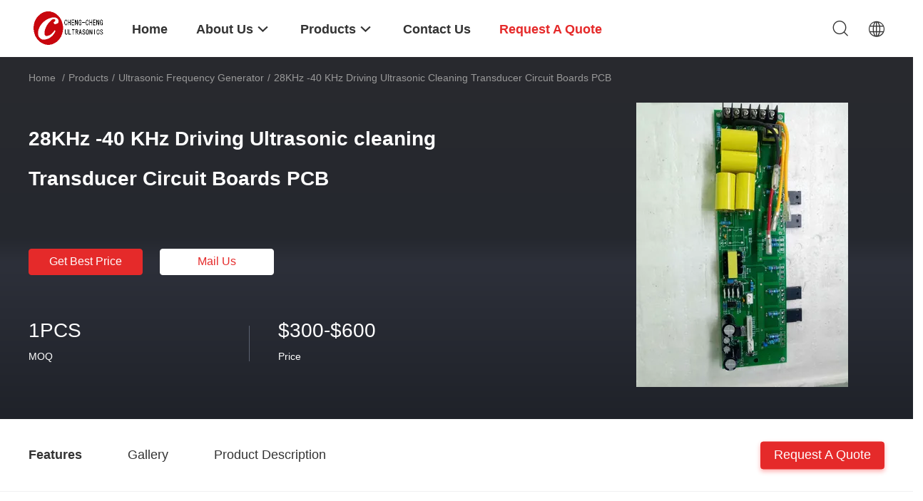

--- FILE ---
content_type: text/html
request_url: https://www.ultrasoniccleaning-transducer.com/sale-10670147-28khz-40-khz-driving-ultrasonic-cleaning-transducer-circuit-boards-pcb.html
body_size: 24281
content:

<!DOCTYPE html>
<html  lang=en>
<head>
	<meta charset="utf-8">
	<meta http-equiv="X-UA-Compatible" content="IE=edge">
	<meta name="viewport" content="width=device-width, initial-scale=1">
    <title>28KHz -40 KHz Driving Ultrasonic cleaning Transducer Circuit Boards PCB</title>
    <meta name="keywords" content="ultrasonic power generator, ultrasonic pulse generator, Ultrasonic Frequency Generator" />
    <meta name="description" content="High quality 28KHz -40 KHz Driving Ultrasonic cleaning Transducer Circuit Boards PCB from China, China's leading product market ultrasonic power generator product, with strict quality control ultrasonic pulse generator factories, producing high quality ultrasonic pulse generator Products." />
				<link rel='preload'
					  href=/photo/ultrasoniccleaning-transducer/sitetpl/style/common.css?ver=1631606996 as='style'><link type='text/css' rel='stylesheet'
					  href=/photo/ultrasoniccleaning-transducer/sitetpl/style/common.css?ver=1631606996 media='all'><meta property="og:title" content="28KHz -40 KHz Driving Ultrasonic cleaning Transducer Circuit Boards PCB" />
<meta property="og:description" content="High quality 28KHz -40 KHz Driving Ultrasonic cleaning Transducer Circuit Boards PCB from China, China's leading product market ultrasonic power generator product, with strict quality control ultrasonic pulse generator factories, producing high quality ultrasonic pulse generator Products." />
<meta property="og:type" content="product" />
<meta property="og:availability" content="instock" />
<meta property="og:site_name" content="Beijing Cheng-cheng Weiye Ultrasonic Science &amp; Technology Co.,Ltd" />
<meta property="og:url" content="https://www.ultrasoniccleaning-transducer.com/sale-10670147-28khz-40-khz-driving-ultrasonic-cleaning-transducer-circuit-boards-pcb.html" />
<meta property="og:image" content="https://www.ultrasoniccleaning-transducer.com/photo/ps18996496-28khz_40_khz_driving_ultrasonic_cleaning_transducer_circuit_boards_pcb.jpg" />
<link rel="canonical" href="https://www.ultrasoniccleaning-transducer.com/sale-10670147-28khz-40-khz-driving-ultrasonic-cleaning-transducer-circuit-boards-pcb.html" />
<link rel="alternate" href="https://m.ultrasoniccleaning-transducer.com/sale-10670147-28khz-40-khz-driving-ultrasonic-cleaning-transducer-circuit-boards-pcb.html" media="only screen and (max-width: 640px)" />
<style type="text/css">
/*<![CDATA[*/
.consent__cookie {position: fixed;top: 0;left: 0;width: 100%;height: 0%;z-index: 100000;}.consent__cookie_bg {position: fixed;top: 0;left: 0;width: 100%;height: 100%;background: #000;opacity: .6;display: none }.consent__cookie_rel {position: fixed;bottom:0;left: 0;width: 100%;background: #fff;display: -webkit-box;display: -ms-flexbox;display: flex;flex-wrap: wrap;padding: 24px 80px;-webkit-box-sizing: border-box;box-sizing: border-box;-webkit-box-pack: justify;-ms-flex-pack: justify;justify-content: space-between;-webkit-transition: all ease-in-out .3s;transition: all ease-in-out .3s }.consent__close {position: absolute;top: 20px;right: 20px;cursor: pointer }.consent__close svg {fill: #777 }.consent__close:hover svg {fill: #000 }.consent__cookie_box {flex: 1;word-break: break-word;}.consent__warm {color: #777;font-size: 16px;margin-bottom: 12px;line-height: 19px }.consent__title {color: #333;font-size: 20px;font-weight: 600;margin-bottom: 12px;line-height: 23px }.consent__itxt {color: #333;font-size: 14px;margin-bottom: 12px;display: -webkit-box;display: -ms-flexbox;display: flex;-webkit-box-align: center;-ms-flex-align: center;align-items: center }.consent__itxt i {display: -webkit-inline-box;display: -ms-inline-flexbox;display: inline-flex;width: 28px;height: 28px;border-radius: 50%;background: #e0f9e9;margin-right: 8px;-webkit-box-align: center;-ms-flex-align: center;align-items: center;-webkit-box-pack: center;-ms-flex-pack: center;justify-content: center }.consent__itxt svg {fill: #3ca860 }.consent__txt {color: #a6a6a6;font-size: 14px;margin-bottom: 8px;line-height: 17px }.consent__btns {display: -webkit-box;display: -ms-flexbox;display: flex;-webkit-box-orient: vertical;-webkit-box-direction: normal;-ms-flex-direction: column;flex-direction: column;-webkit-box-pack: center;-ms-flex-pack: center;justify-content: center;flex-shrink: 0;}.consent__btn {width: 280px;height: 40px;line-height: 40px;text-align: center;background: #3ca860;color: #fff;border-radius: 4px;margin: 8px 0;-webkit-box-sizing: border-box;box-sizing: border-box;cursor: pointer;font-size:14px}.consent__btn:hover {background: #00823b }.consent__btn.empty {color: #3ca860;border: 1px solid #3ca860;background: #fff }.consent__btn.empty:hover {background: #3ca860;color: #fff }.open .consent__cookie_bg {display: block }.open .consent__cookie_rel {bottom: 0 }@media (max-width: 760px) {.consent__btns {width: 100%;align-items: center;}.consent__cookie_rel {padding: 20px 24px }}.consent__cookie.open {display: block;}.consent__cookie {display: none;}
/*]]>*/
</style>
<script type="text/javascript">
/*<![CDATA[*/
window.isvideotpl = 0;window.detailurl = '';
var isShowGuide=0;showGuideColor=0;var company_type = 4;var webim_domain = '';

var colorUrl = '';
var aisearch = 0;
var selfUrl = '';
window.playerReportUrl='/vod/view_count/report';
var query_string = ["Products","Detail"];
var g_tp = '';
var customtplcolor = 99703;
window.predomainsub = "";
/*]]>*/
</script>
</head>
<body>
<script>
var originProductInfo = '';
var originProductInfo = {"showproduct":1,"pid":"10670147","name":"28KHz -40 KHz Driving Ultrasonic cleaning Transducer Circuit Boards PCB","source_url":"\/sale-10670147-28khz-40-khz-driving-ultrasonic-cleaning-transducer-circuit-boards-pcb.html","picurl":"\/photo\/pd18996496-28khz_40_khz_driving_ultrasonic_cleaning_transducer_circuit_boards_pcb.jpg","propertyDetail":[["Working Frequency:","28KHz -40 KHz"],["Relative humidity:","40%-90%"],["Range of power control:","0-100% Digital control and adjustment 16 grades"]],"company_name":null,"picurl_c":"\/photo\/pc18996496-28khz_40_khz_driving_ultrasonic_cleaning_transducer_circuit_boards_pcb.jpg","price":"$300-$600","username":"Mrs. ChengLihong","viewTime":"Last Login : 1 hours 55 minutes ago","subject":"How much for your 28KHz -40 KHz Driving Ultrasonic cleaning Transducer Circuit Boards PCB","countrycode":"JP"};
var save_url = "/contactsave.html";
var update_url = "/updateinquiry.html";
var productInfo = {};
var defaulProductInfo = {};
var myDate = new Date();
var curDate = myDate.getFullYear()+'-'+(parseInt(myDate.getMonth())+1)+'-'+myDate.getDate();
var message = '';
var default_pop = 1;
var leaveMessageDialog = document.getElementsByClassName('leave-message-dialog')[0]; // 获取弹层
var _$$ = function (dom) {
    return document.querySelectorAll(dom);
};
resInfo = originProductInfo;
resInfo['name'] = resInfo['name'] || '';
defaulProductInfo.pid = resInfo['pid'];
defaulProductInfo.productName = resInfo['name'] ?? '';
defaulProductInfo.productInfo = resInfo['propertyDetail'];
defaulProductInfo.productImg = resInfo['picurl_c'];
defaulProductInfo.subject = resInfo['subject'] ?? '';
defaulProductInfo.productImgAlt = resInfo['name'] ?? '';
var inquirypopup_tmp = 1;
var message = 'Dear,'+'\r\n'+"I am interested in"+' '+trim(resInfo['name'])+", could you send me more details such as type, size, MOQ, material, etc."+'\r\n'+"Thanks!"+'\r\n'+"Waiting for your reply.";
var message_1 = 'Dear,'+'\r\n'+"I am interested in"+' '+trim(resInfo['name'])+", could you send me more details such as type, size, MOQ, material, etc."+'\r\n'+"Thanks!"+'\r\n'+"Waiting for your reply.";
var message_2 = 'Hello,'+'\r\n'+"I am looking for"+' '+trim(resInfo['name'])+", please send me the price, specification and picture."+'\r\n'+"Your swift response will be highly appreciated."+'\r\n'+"Feel free to contact me for more information."+'\r\n'+"Thanks a lot.";
var message_3 = 'Hello,'+'\r\n'+trim(resInfo['name'])+' '+"meets my expectations."+'\r\n'+"Please give me the best price and some other product information."+'\r\n'+"Feel free to contact me via my mail."+'\r\n'+"Thanks a lot.";

var message_4 = 'Dear,'+'\r\n'+"What is the FOB price on your"+' '+trim(resInfo['name'])+'?'+'\r\n'+"Which is the nearest port name?"+'\r\n'+"Please reply me as soon as possible, it would be better to share further information."+'\r\n'+"Regards!";
var message_5 = 'Hi there,'+'\r\n'+"I am very interested in your"+' '+trim(resInfo['name'])+'.'+'\r\n'+"Please send me your product details."+'\r\n'+"Looking forward to your quick reply."+'\r\n'+"Feel free to contact me by mail."+'\r\n'+"Regards!";

var message_6 = 'Dear,'+'\r\n'+"Please provide us with information about your"+' '+trim(resInfo['name'])+", such as type, size, material, and of course the best price."+'\r\n'+"Looking forward to your quick reply."+'\r\n'+"Thank you!";
var message_7 = 'Dear,'+'\r\n'+"Can you supply"+' '+trim(resInfo['name'])+" for us?"+'\r\n'+"First we want a price list and some product details."+'\r\n'+"I hope to get reply asap and look forward to cooperation."+'\r\n'+"Thank you very much.";
var message_8 = 'hi,'+'\r\n'+"I am looking for"+' '+trim(resInfo['name'])+", please give me some more detailed product information."+'\r\n'+"I look forward to your reply."+'\r\n'+"Thank you!";
var message_9 = 'Hello,'+'\r\n'+"Your"+' '+trim(resInfo['name'])+" meets my requirements very well."+'\r\n'+"Please send me the price, specification, and similar model will be OK."+'\r\n'+"Feel free to chat with me."+'\r\n'+"Thanks!";
var message_10 = 'Dear,'+'\r\n'+"I want to know more about the details and quotation of"+' '+trim(resInfo['name'])+'.'+'\r\n'+"Feel free to contact me."+'\r\n'+"Regards!";

var r = getRandom(1,10);

defaulProductInfo.message = eval("message_"+r);
    defaulProductInfo.message = eval("message_"+r);
        var mytAjax = {

    post: function(url, data, fn) {
        var xhr = new XMLHttpRequest();
        xhr.open("POST", url, true);
        xhr.setRequestHeader("Content-Type", "application/x-www-form-urlencoded;charset=UTF-8");
        xhr.setRequestHeader("X-Requested-With", "XMLHttpRequest");
        xhr.setRequestHeader('Content-Type','text/plain;charset=UTF-8');
        xhr.onreadystatechange = function() {
            if(xhr.readyState == 4 && (xhr.status == 200 || xhr.status == 304)) {
                fn.call(this, xhr.responseText);
            }
        };
        xhr.send(data);
    },

    postform: function(url, data, fn) {
        var xhr = new XMLHttpRequest();
        xhr.open("POST", url, true);
        xhr.setRequestHeader("X-Requested-With", "XMLHttpRequest");
        xhr.onreadystatechange = function() {
            if(xhr.readyState == 4 && (xhr.status == 200 || xhr.status == 304)) {
                fn.call(this, xhr.responseText);
            }
        };
        xhr.send(data);
    }
};
/*window.onload = function(){
    leaveMessageDialog = document.getElementsByClassName('leave-message-dialog')[0];
    if (window.localStorage.recordDialogStatus=='undefined' || (window.localStorage.recordDialogStatus!='undefined' && window.localStorage.recordDialogStatus != curDate)) {
        setTimeout(function(){
            if(parseInt(inquirypopup_tmp%10) == 1){
                creatDialog(defaulProductInfo, 1);
            }
        }, 6000);
    }
};*/
function trim(str)
{
    str = str.replace(/(^\s*)/g,"");
    return str.replace(/(\s*$)/g,"");
};
function getRandom(m,n){
    var num = Math.floor(Math.random()*(m - n) + n);
    return num;
};
function strBtn(param) {

    var starattextarea = document.getElementById("textareamessage").value.length;
    var email = document.getElementById("startEmail").value;

    var default_tip = document.querySelectorAll(".watermark_container").length;
    if (20 < starattextarea && starattextarea < 3000) {
        if(default_tip>0){
            document.getElementById("textareamessage1").parentNode.parentNode.nextElementSibling.style.display = "none";
        }else{
            document.getElementById("textareamessage1").parentNode.nextElementSibling.style.display = "none";
        }

    } else {
        if(default_tip>0){
            document.getElementById("textareamessage1").parentNode.parentNode.nextElementSibling.style.display = "block";
        }else{
            document.getElementById("textareamessage1").parentNode.nextElementSibling.style.display = "block";
        }

        return;
    }

    // var re = /^([a-zA-Z0-9_-])+@([a-zA-Z0-9_-])+\.([a-zA-Z0-9_-])+/i;/*邮箱不区分大小写*/
    var re = /^[a-zA-Z0-9][\w-]*(\.?[\w-]+)*@[a-zA-Z0-9-]+(\.[a-zA-Z0-9]+)+$/i;
    if (!re.test(email)) {
        document.getElementById("startEmail").nextElementSibling.style.display = "block";
        return;
    } else {
        document.getElementById("startEmail").nextElementSibling.style.display = "none";
    }

    var subject = document.getElementById("pop_subject").value;
    var pid = document.getElementById("pop_pid").value;
    var message = document.getElementById("textareamessage").value;
    var sender_email = document.getElementById("startEmail").value;
    var tel = '';
    if (document.getElementById("tel0") != undefined && document.getElementById("tel0") != '')
        tel = document.getElementById("tel0").value;
    var form_serialize = '&tel='+tel;

    form_serialize = form_serialize.replace(/\+/g, "%2B");
    mytAjax.post(save_url,"pid="+pid+"&subject="+subject+"&email="+sender_email+"&message="+(message)+form_serialize,function(res){
        var mes = JSON.parse(res);
        if(mes.status == 200){
            var iid = mes.iid;
            document.getElementById("pop_iid").value = iid;
            document.getElementById("pop_uuid").value = mes.uuid;

            if(typeof gtag_report_conversion === "function"){
                gtag_report_conversion();//执行统计js代码
            }
            if(typeof fbq === "function"){
                fbq('track','Purchase');//执行统计js代码
            }
        }
    });
    for (var index = 0; index < document.querySelectorAll(".dialog-content-pql").length; index++) {
        document.querySelectorAll(".dialog-content-pql")[index].style.display = "none";
    };
    $('#idphonepql').val(tel);
    document.getElementById("dialog-content-pql-id").style.display = "block";
    ;
};
function twoBtnOk(param) {

    var selectgender = document.getElementById("Mr").innerHTML;
    var iid = document.getElementById("pop_iid").value;
    var sendername = document.getElementById("idnamepql").value;
    var senderphone = document.getElementById("idphonepql").value;
    var sendercname = document.getElementById("idcompanypql").value;
    var uuid = document.getElementById("pop_uuid").value;
    var gender = 2;
    if(selectgender == 'Mr.') gender = 0;
    if(selectgender == 'Mrs.') gender = 1;
    var pid = document.getElementById("pop_pid").value;
    var form_serialize = '';

        form_serialize = form_serialize.replace(/\+/g, "%2B");

    mytAjax.post(update_url,"iid="+iid+"&gender="+gender+"&uuid="+uuid+"&name="+(sendername)+"&tel="+(senderphone)+"&company="+(sendercname)+form_serialize,function(res){});

    for (var index = 0; index < document.querySelectorAll(".dialog-content-pql").length; index++) {
        document.querySelectorAll(".dialog-content-pql")[index].style.display = "none";
    };
    document.getElementById("dialog-content-pql-ok").style.display = "block";

};
function toCheckMust(name) {
    $('#'+name+'error').hide();
}
function handClidk(param) {
    var starattextarea = document.getElementById("textareamessage1").value.length;
    var email = document.getElementById("startEmail1").value;
    var default_tip = document.querySelectorAll(".watermark_container").length;
    if (20 < starattextarea && starattextarea < 3000) {
        if(default_tip>0){
            document.getElementById("textareamessage1").parentNode.parentNode.nextElementSibling.style.display = "none";
        }else{
            document.getElementById("textareamessage1").parentNode.nextElementSibling.style.display = "none";
        }

    } else {
        if(default_tip>0){
            document.getElementById("textareamessage1").parentNode.parentNode.nextElementSibling.style.display = "block";
        }else{
            document.getElementById("textareamessage1").parentNode.nextElementSibling.style.display = "block";
        }

        return;
    }

    // var re = /^([a-zA-Z0-9_-])+@([a-zA-Z0-9_-])+\.([a-zA-Z0-9_-])+/i;
    var re = /^[a-zA-Z0-9][\w-]*(\.?[\w-]+)*@[a-zA-Z0-9-]+(\.[a-zA-Z0-9]+)+$/i;
    if (!re.test(email)) {
        document.getElementById("startEmail1").nextElementSibling.style.display = "block";
        return;
    } else {
        document.getElementById("startEmail1").nextElementSibling.style.display = "none";
    }

    var subject = document.getElementById("pop_subject").value;
    var pid = document.getElementById("pop_pid").value;
    var message = document.getElementById("textareamessage1").value;
    var sender_email = document.getElementById("startEmail1").value;
    var form_serialize = tel = '';
    if (document.getElementById("tel1") != undefined && document.getElementById("tel1") != '')
        tel = document.getElementById("tel1").value;
        mytAjax.post(save_url,"email="+sender_email+"&tel="+tel+"&pid="+pid+"&message="+message+"&subject="+subject+form_serialize,function(res){

        var mes = JSON.parse(res);
        if(mes.status == 200){
            var iid = mes.iid;
            document.getElementById("pop_iid").value = iid;
            document.getElementById("pop_uuid").value = mes.uuid;
            if(typeof gtag_report_conversion === "function"){
                gtag_report_conversion();//执行统计js代码
            }
        }

    });
    for (var index = 0; index < document.querySelectorAll(".dialog-content-pql").length; index++) {
        document.querySelectorAll(".dialog-content-pql")[index].style.display = "none";
    };
    $('#idphonepql').val(tel);
    document.getElementById("dialog-content-pql-id").style.display = "block";

};
window.addEventListener('load', function () {
    $('.checkbox-wrap label').each(function(){
        if($(this).find('input').prop('checked')){
            $(this).addClass('on')
        }else {
            $(this).removeClass('on')
        }
    })
    $(document).on('click', '.checkbox-wrap label' , function(ev){
        if (ev.target.tagName.toUpperCase() != 'INPUT') {
            $(this).toggleClass('on')
        }
    })
})

function hand_video(pdata) {
    data = JSON.parse(pdata);
    productInfo.productName = data.productName;
    productInfo.productInfo = data.productInfo;
    productInfo.productImg = data.productImg;
    productInfo.subject = data.subject;

    var message = 'Dear,'+'\r\n'+"I am interested in"+' '+trim(data.productName)+", could you send me more details such as type, size, quantity, material, etc."+'\r\n'+"Thanks!"+'\r\n'+"Waiting for your reply.";

    var message = 'Dear,'+'\r\n'+"I am interested in"+' '+trim(data.productName)+", could you send me more details such as type, size, MOQ, material, etc."+'\r\n'+"Thanks!"+'\r\n'+"Waiting for your reply.";
    var message_1 = 'Dear,'+'\r\n'+"I am interested in"+' '+trim(data.productName)+", could you send me more details such as type, size, MOQ, material, etc."+'\r\n'+"Thanks!"+'\r\n'+"Waiting for your reply.";
    var message_2 = 'Hello,'+'\r\n'+"I am looking for"+' '+trim(data.productName)+", please send me the price, specification and picture."+'\r\n'+"Your swift response will be highly appreciated."+'\r\n'+"Feel free to contact me for more information."+'\r\n'+"Thanks a lot.";
    var message_3 = 'Hello,'+'\r\n'+trim(data.productName)+' '+"meets my expectations."+'\r\n'+"Please give me the best price and some other product information."+'\r\n'+"Feel free to contact me via my mail."+'\r\n'+"Thanks a lot.";

    var message_4 = 'Dear,'+'\r\n'+"What is the FOB price on your"+' '+trim(data.productName)+'?'+'\r\n'+"Which is the nearest port name?"+'\r\n'+"Please reply me as soon as possible, it would be better to share further information."+'\r\n'+"Regards!";
    var message_5 = 'Hi there,'+'\r\n'+"I am very interested in your"+' '+trim(data.productName)+'.'+'\r\n'+"Please send me your product details."+'\r\n'+"Looking forward to your quick reply."+'\r\n'+"Feel free to contact me by mail."+'\r\n'+"Regards!";

    var message_6 = 'Dear,'+'\r\n'+"Please provide us with information about your"+' '+trim(data.productName)+", such as type, size, material, and of course the best price."+'\r\n'+"Looking forward to your quick reply."+'\r\n'+"Thank you!";
    var message_7 = 'Dear,'+'\r\n'+"Can you supply"+' '+trim(data.productName)+" for us?"+'\r\n'+"First we want a price list and some product details."+'\r\n'+"I hope to get reply asap and look forward to cooperation."+'\r\n'+"Thank you very much.";
    var message_8 = 'hi,'+'\r\n'+"I am looking for"+' '+trim(data.productName)+", please give me some more detailed product information."+'\r\n'+"I look forward to your reply."+'\r\n'+"Thank you!";
    var message_9 = 'Hello,'+'\r\n'+"Your"+' '+trim(data.productName)+" meets my requirements very well."+'\r\n'+"Please send me the price, specification, and similar model will be OK."+'\r\n'+"Feel free to chat with me."+'\r\n'+"Thanks!";
    var message_10 = 'Dear,'+'\r\n'+"I want to know more about the details and quotation of"+' '+trim(data.productName)+'.'+'\r\n'+"Feel free to contact me."+'\r\n'+"Regards!";

    var r = getRandom(1,10);

    productInfo.message = eval("message_"+r);
            if(parseInt(inquirypopup_tmp/10) == 1){
        productInfo.message = "";
    }
    productInfo.pid = data.pid;
    creatDialog(productInfo, 2);
};

function handDialog(pdata) {
    data = JSON.parse(pdata);
    productInfo.productName = data.productName;
    productInfo.productInfo = data.productInfo;
    productInfo.productImg = data.productImg;
    productInfo.subject = data.subject;

    var message = 'Dear,'+'\r\n'+"I am interested in"+' '+trim(data.productName)+", could you send me more details such as type, size, quantity, material, etc."+'\r\n'+"Thanks!"+'\r\n'+"Waiting for your reply.";

    var message = 'Dear,'+'\r\n'+"I am interested in"+' '+trim(data.productName)+", could you send me more details such as type, size, MOQ, material, etc."+'\r\n'+"Thanks!"+'\r\n'+"Waiting for your reply.";
    var message_1 = 'Dear,'+'\r\n'+"I am interested in"+' '+trim(data.productName)+", could you send me more details such as type, size, MOQ, material, etc."+'\r\n'+"Thanks!"+'\r\n'+"Waiting for your reply.";
    var message_2 = 'Hello,'+'\r\n'+"I am looking for"+' '+trim(data.productName)+", please send me the price, specification and picture."+'\r\n'+"Your swift response will be highly appreciated."+'\r\n'+"Feel free to contact me for more information."+'\r\n'+"Thanks a lot.";
    var message_3 = 'Hello,'+'\r\n'+trim(data.productName)+' '+"meets my expectations."+'\r\n'+"Please give me the best price and some other product information."+'\r\n'+"Feel free to contact me via my mail."+'\r\n'+"Thanks a lot.";

    var message_4 = 'Dear,'+'\r\n'+"What is the FOB price on your"+' '+trim(data.productName)+'?'+'\r\n'+"Which is the nearest port name?"+'\r\n'+"Please reply me as soon as possible, it would be better to share further information."+'\r\n'+"Regards!";
    var message_5 = 'Hi there,'+'\r\n'+"I am very interested in your"+' '+trim(data.productName)+'.'+'\r\n'+"Please send me your product details."+'\r\n'+"Looking forward to your quick reply."+'\r\n'+"Feel free to contact me by mail."+'\r\n'+"Regards!";

    var message_6 = 'Dear,'+'\r\n'+"Please provide us with information about your"+' '+trim(data.productName)+", such as type, size, material, and of course the best price."+'\r\n'+"Looking forward to your quick reply."+'\r\n'+"Thank you!";
    var message_7 = 'Dear,'+'\r\n'+"Can you supply"+' '+trim(data.productName)+" for us?"+'\r\n'+"First we want a price list and some product details."+'\r\n'+"I hope to get reply asap and look forward to cooperation."+'\r\n'+"Thank you very much.";
    var message_8 = 'hi,'+'\r\n'+"I am looking for"+' '+trim(data.productName)+", please give me some more detailed product information."+'\r\n'+"I look forward to your reply."+'\r\n'+"Thank you!";
    var message_9 = 'Hello,'+'\r\n'+"Your"+' '+trim(data.productName)+" meets my requirements very well."+'\r\n'+"Please send me the price, specification, and similar model will be OK."+'\r\n'+"Feel free to chat with me."+'\r\n'+"Thanks!";
    var message_10 = 'Dear,'+'\r\n'+"I want to know more about the details and quotation of"+' '+trim(data.productName)+'.'+'\r\n'+"Feel free to contact me."+'\r\n'+"Regards!";

    var r = getRandom(1,10);
    productInfo.message = eval("message_"+r);
            if(parseInt(inquirypopup_tmp/10) == 1){
        productInfo.message = "";
    }
    productInfo.pid = data.pid;
    creatDialog(productInfo, 2);
};

function closepql(param) {

    leaveMessageDialog.style.display = 'none';
};

function closepql2(param) {

    for (var index = 0; index < document.querySelectorAll(".dialog-content-pql").length; index++) {
        document.querySelectorAll(".dialog-content-pql")[index].style.display = "none";
    };
    document.getElementById("dialog-content-pql-ok").style.display = "block";
};

function decodeHtmlEntities(str) {
    var tempElement = document.createElement('div');
    tempElement.innerHTML = str;
    return tempElement.textContent || tempElement.innerText || '';
}

function initProduct(productInfo,type){

    productInfo.productName = decodeHtmlEntities(productInfo.productName);
    productInfo.message = decodeHtmlEntities(productInfo.message);

    leaveMessageDialog = document.getElementsByClassName('leave-message-dialog')[0];
    leaveMessageDialog.style.display = "block";
    if(type == 3){
        var popinquiryemail = document.getElementById("popinquiryemail").value;
        _$$("#startEmail1")[0].value = popinquiryemail;
    }else{
        _$$("#startEmail1")[0].value = "";
    }
    _$$("#startEmail")[0].value = "";
    _$$("#idnamepql")[0].value = "";
    _$$("#idphonepql")[0].value = "";
    _$$("#idcompanypql")[0].value = "";

    _$$("#pop_pid")[0].value = productInfo.pid;
    _$$("#pop_subject")[0].value = productInfo.subject;
    
    if(parseInt(inquirypopup_tmp/10) == 1){
        productInfo.message = "";
    }

    _$$("#textareamessage1")[0].value = productInfo.message;
    _$$("#textareamessage")[0].value = productInfo.message;

    _$$("#dialog-content-pql-id .titlep")[0].innerHTML = productInfo.productName;
    _$$("#dialog-content-pql-id img")[0].setAttribute("src", productInfo.productImg);
    _$$("#dialog-content-pql-id img")[0].setAttribute("alt", productInfo.productImgAlt);

    _$$("#dialog-content-pql-id-hand img")[0].setAttribute("src", productInfo.productImg);
    _$$("#dialog-content-pql-id-hand img")[0].setAttribute("alt", productInfo.productImgAlt);
    _$$("#dialog-content-pql-id-hand .titlep")[0].innerHTML = productInfo.productName;

    if (productInfo.productInfo.length > 0) {
        var ul2, ul;
        ul = document.createElement("ul");
        for (var index = 0; index < productInfo.productInfo.length; index++) {
            var el = productInfo.productInfo[index];
            var li = document.createElement("li");
            var span1 = document.createElement("span");
            span1.innerHTML = el[0] + ":";
            var span2 = document.createElement("span");
            span2.innerHTML = el[1];
            li.appendChild(span1);
            li.appendChild(span2);
            ul.appendChild(li);

        }
        ul2 = ul.cloneNode(true);
        if (type === 1) {
            _$$("#dialog-content-pql-id .left")[0].replaceChild(ul, _$$("#dialog-content-pql-id .left ul")[0]);
        } else {
            _$$("#dialog-content-pql-id-hand .left")[0].replaceChild(ul2, _$$("#dialog-content-pql-id-hand .left ul")[0]);
            _$$("#dialog-content-pql-id .left")[0].replaceChild(ul, _$$("#dialog-content-pql-id .left ul")[0]);
        }
    };
    for (var index = 0; index < _$$("#dialog-content-pql-id .right ul li").length; index++) {
        _$$("#dialog-content-pql-id .right ul li")[index].addEventListener("click", function (params) {
            _$$("#dialog-content-pql-id .right #Mr")[0].innerHTML = this.innerHTML
        }, false)

    };

};
function closeInquiryCreateDialog() {
    document.getElementById("xuanpan_dialog_box_pql").style.display = "none";
};
function showInquiryCreateDialog() {
    document.getElementById("xuanpan_dialog_box_pql").style.display = "block";
};
function submitPopInquiry(){
    var message = document.getElementById("inquiry_message").value;
    var email = document.getElementById("inquiry_email").value;
    var subject = defaulProductInfo.subject;
    var pid = defaulProductInfo.pid;
    if (email === undefined) {
        showInquiryCreateDialog();
        document.getElementById("inquiry_email").style.border = "1px solid red";
        return false;
    };
    if (message === undefined) {
        showInquiryCreateDialog();
        document.getElementById("inquiry_message").style.border = "1px solid red";
        return false;
    };
    if (email.search(/^\w+((-\w+)|(\.\w+))*\@[A-Za-z0-9]+((\.|-)[A-Za-z0-9]+)*\.[A-Za-z0-9]+$/) == -1) {
        document.getElementById("inquiry_email").style.border= "1px solid red";
        showInquiryCreateDialog();
        return false;
    } else {
        document.getElementById("inquiry_email").style.border= "";
    };
    if (message.length < 20 || message.length >3000) {
        showInquiryCreateDialog();
        document.getElementById("inquiry_message").style.border = "1px solid red";
        return false;
    } else {
        document.getElementById("inquiry_message").style.border = "";
    };
    var tel = '';
    if (document.getElementById("tel") != undefined && document.getElementById("tel") != '')
        tel = document.getElementById("tel").value;

    mytAjax.post(save_url,"pid="+pid+"&subject="+subject+"&email="+email+"&message="+(message)+'&tel='+tel,function(res){
        var mes = JSON.parse(res);
        if(mes.status == 200){
            var iid = mes.iid;
            document.getElementById("pop_iid").value = iid;
            document.getElementById("pop_uuid").value = mes.uuid;

        }
    });
    initProduct(defaulProductInfo);
    for (var index = 0; index < document.querySelectorAll(".dialog-content-pql").length; index++) {
        document.querySelectorAll(".dialog-content-pql")[index].style.display = "none";
    };
    $('#idphonepql').val(tel);
    document.getElementById("dialog-content-pql-id").style.display = "block";

};

//带附件上传
function submitPopInquiryfile(email_id,message_id,check_sort,name_id,phone_id,company_id,attachments){

    if(typeof(check_sort) == 'undefined'){
        check_sort = 0;
    }
    var message = document.getElementById(message_id).value;
    var email = document.getElementById(email_id).value;
    var attachments = document.getElementById(attachments).value;
    if(typeof(name_id) !== 'undefined' && name_id != ""){
        var name  = document.getElementById(name_id).value;
    }
    if(typeof(phone_id) !== 'undefined' && phone_id != ""){
        var phone = document.getElementById(phone_id).value;
    }
    if(typeof(company_id) !== 'undefined' && company_id != ""){
        var company = document.getElementById(company_id).value;
    }
    var subject = defaulProductInfo.subject;
    var pid = defaulProductInfo.pid;

    if(check_sort == 0){
        if (email === undefined) {
            showInquiryCreateDialog();
            document.getElementById(email_id).style.border = "1px solid red";
            return false;
        };
        if (message === undefined) {
            showInquiryCreateDialog();
            document.getElementById(message_id).style.border = "1px solid red";
            return false;
        };

        if (email.search(/^\w+((-\w+)|(\.\w+))*\@[A-Za-z0-9]+((\.|-)[A-Za-z0-9]+)*\.[A-Za-z0-9]+$/) == -1) {
            document.getElementById(email_id).style.border= "1px solid red";
            showInquiryCreateDialog();
            return false;
        } else {
            document.getElementById(email_id).style.border= "";
        };
        if (message.length < 20 || message.length >3000) {
            showInquiryCreateDialog();
            document.getElementById(message_id).style.border = "1px solid red";
            return false;
        } else {
            document.getElementById(message_id).style.border = "";
        };
    }else{

        if (message === undefined) {
            showInquiryCreateDialog();
            document.getElementById(message_id).style.border = "1px solid red";
            return false;
        };

        if (email === undefined) {
            showInquiryCreateDialog();
            document.getElementById(email_id).style.border = "1px solid red";
            return false;
        };

        if (message.length < 20 || message.length >3000) {
            showInquiryCreateDialog();
            document.getElementById(message_id).style.border = "1px solid red";
            return false;
        } else {
            document.getElementById(message_id).style.border = "";
        };

        if (email.search(/^\w+((-\w+)|(\.\w+))*\@[A-Za-z0-9]+((\.|-)[A-Za-z0-9]+)*\.[A-Za-z0-9]+$/) == -1) {
            document.getElementById(email_id).style.border= "1px solid red";
            showInquiryCreateDialog();
            return false;
        } else {
            document.getElementById(email_id).style.border= "";
        };

    };

    mytAjax.post(save_url,"pid="+pid+"&subject="+subject+"&email="+email+"&message="+message+"&company="+company+"&attachments="+attachments,function(res){
        var mes = JSON.parse(res);
        if(mes.status == 200){
            var iid = mes.iid;
            document.getElementById("pop_iid").value = iid;
            document.getElementById("pop_uuid").value = mes.uuid;

            if(typeof gtag_report_conversion === "function"){
                gtag_report_conversion();//执行统计js代码
            }
            if(typeof fbq === "function"){
                fbq('track','Purchase');//执行统计js代码
            }
        }
    });
    initProduct(defaulProductInfo);

    if(name !== undefined && name != ""){
        _$$("#idnamepql")[0].value = name;
    }

    if(phone !== undefined && phone != ""){
        _$$("#idphonepql")[0].value = phone;
    }

    if(company !== undefined && company != ""){
        _$$("#idcompanypql")[0].value = company;
    }

    for (var index = 0; index < document.querySelectorAll(".dialog-content-pql").length; index++) {
        document.querySelectorAll(".dialog-content-pql")[index].style.display = "none";
    };
    document.getElementById("dialog-content-pql-id").style.display = "block";

};
function submitPopInquiryByParam(email_id,message_id,check_sort,name_id,phone_id,company_id){

    if(typeof(check_sort) == 'undefined'){
        check_sort = 0;
    }

    var senderphone = '';
    var message = document.getElementById(message_id).value;
    var email = document.getElementById(email_id).value;
    if(typeof(name_id) !== 'undefined' && name_id != ""){
        var name  = document.getElementById(name_id).value;
    }
    if(typeof(phone_id) !== 'undefined' && phone_id != ""){
        var phone = document.getElementById(phone_id).value;
        senderphone = phone;
    }
    if(typeof(company_id) !== 'undefined' && company_id != ""){
        var company = document.getElementById(company_id).value;
    }
    var subject = defaulProductInfo.subject;
    var pid = defaulProductInfo.pid;

    if(check_sort == 0){
        if (email === undefined) {
            showInquiryCreateDialog();
            document.getElementById(email_id).style.border = "1px solid red";
            return false;
        };
        if (message === undefined) {
            showInquiryCreateDialog();
            document.getElementById(message_id).style.border = "1px solid red";
            return false;
        };

        if (email.search(/^\w+((-\w+)|(\.\w+))*\@[A-Za-z0-9]+((\.|-)[A-Za-z0-9]+)*\.[A-Za-z0-9]+$/) == -1) {
            document.getElementById(email_id).style.border= "1px solid red";
            showInquiryCreateDialog();
            return false;
        } else {
            document.getElementById(email_id).style.border= "";
        };
        if (message.length < 20 || message.length >3000) {
            showInquiryCreateDialog();
            document.getElementById(message_id).style.border = "1px solid red";
            return false;
        } else {
            document.getElementById(message_id).style.border = "";
        };
    }else{

        if (message === undefined) {
            showInquiryCreateDialog();
            document.getElementById(message_id).style.border = "1px solid red";
            return false;
        };

        if (email === undefined) {
            showInquiryCreateDialog();
            document.getElementById(email_id).style.border = "1px solid red";
            return false;
        };

        if (message.length < 20 || message.length >3000) {
            showInquiryCreateDialog();
            document.getElementById(message_id).style.border = "1px solid red";
            return false;
        } else {
            document.getElementById(message_id).style.border = "";
        };

        if (email.search(/^\w+((-\w+)|(\.\w+))*\@[A-Za-z0-9]+((\.|-)[A-Za-z0-9]+)*\.[A-Za-z0-9]+$/) == -1) {
            document.getElementById(email_id).style.border= "1px solid red";
            showInquiryCreateDialog();
            return false;
        } else {
            document.getElementById(email_id).style.border= "";
        };

    };

    var productsku = "";
    if($("#product_sku").length > 0){
        productsku = $("#product_sku").html();
    }

    mytAjax.post(save_url,"tel="+senderphone+"&pid="+pid+"&subject="+subject+"&email="+email+"&message="+message+"&messagesku="+encodeURI(productsku),function(res){
        var mes = JSON.parse(res);
        if(mes.status == 200){
            var iid = mes.iid;
            document.getElementById("pop_iid").value = iid;
            document.getElementById("pop_uuid").value = mes.uuid;

            if(typeof gtag_report_conversion === "function"){
                gtag_report_conversion();//执行统计js代码
            }
            if(typeof fbq === "function"){
                fbq('track','Purchase');//执行统计js代码
            }
        }
    });
    initProduct(defaulProductInfo);

    if(name !== undefined && name != ""){
        _$$("#idnamepql")[0].value = name;
    }

    if(phone !== undefined && phone != ""){
        _$$("#idphonepql")[0].value = phone;
    }

    if(company !== undefined && company != ""){
        _$$("#idcompanypql")[0].value = company;
    }

    for (var index = 0; index < document.querySelectorAll(".dialog-content-pql").length; index++) {
        document.querySelectorAll(".dialog-content-pql")[index].style.display = "none";

    };
    document.getElementById("dialog-content-pql-id").style.display = "block";

};

function creat_videoDialog(productInfo, type) {

    if(type == 1){
        if(default_pop != 1){
            return false;
        }
        window.localStorage.recordDialogStatus = curDate;
    }else{
        default_pop = 0;
    }
    initProduct(productInfo, type);
    if (type === 1) {
        // 自动弹出
        for (var index = 0; index < document.querySelectorAll(".dialog-content-pql").length; index++) {

            document.querySelectorAll(".dialog-content-pql")[index].style.display = "none";
        };
        document.getElementById("dialog-content-pql").style.display = "block";
    } else {
        // 手动弹出
        for (var index = 0; index < document.querySelectorAll(".dialog-content-pql").length; index++) {
            document.querySelectorAll(".dialog-content-pql")[index].style.display = "none";
        };
        document.getElementById("dialog-content-pql-id-hand").style.display = "block";
    }
}

function creatDialog(productInfo, type) {

    if(type == 1){
        if(default_pop != 1){
            return false;
        }
        window.localStorage.recordDialogStatus = curDate;
    }else{
        default_pop = 0;
    }
    initProduct(productInfo, type);
    if (type === 1) {
        // 自动弹出
        for (var index = 0; index < document.querySelectorAll(".dialog-content-pql").length; index++) {

            document.querySelectorAll(".dialog-content-pql")[index].style.display = "none";
        };
        document.getElementById("dialog-content-pql").style.display = "block";
    } else {
        // 手动弹出
        for (var index = 0; index < document.querySelectorAll(".dialog-content-pql").length; index++) {
            document.querySelectorAll(".dialog-content-pql")[index].style.display = "none";
        };
        document.getElementById("dialog-content-pql-id-hand").style.display = "block";
    }
}

//带邮箱信息打开询盘框 emailtype=1表示带入邮箱
function openDialog(emailtype){
    var type = 2;//不带入邮箱，手动弹出
    if(emailtype == 1){
        var popinquiryemail = document.getElementById("popinquiryemail").value;
        // var re = /^([a-zA-Z0-9_-])+@([a-zA-Z0-9_-])+\.([a-zA-Z0-9_-])+/i;
        var re = /^[a-zA-Z0-9][\w-]*(\.?[\w-]+)*@[a-zA-Z0-9-]+(\.[a-zA-Z0-9]+)+$/i;
        if (!re.test(popinquiryemail)) {
            //前端提示样式;
            showInquiryCreateDialog();
            document.getElementById("popinquiryemail").style.border = "1px solid red";
            return false;
        } else {
            //前端提示样式;
        }
        var type = 3;
    }
    creatDialog(defaulProductInfo,type);
}

//上传附件
function inquiryUploadFile(){
    var fileObj = document.querySelector("#fileId").files[0];
    //构建表单数据
    var formData = new FormData();
    var filesize = fileObj.size;
    if(filesize > 10485760 || filesize == 0) {
        document.getElementById("filetips").style.display = "block";
        return false;
    }else {
        document.getElementById("filetips").style.display = "none";
    }
    formData.append('popinquiryfile', fileObj);
    document.getElementById("quotefileform").reset();
    var save_url = "/inquiryuploadfile.html";
    mytAjax.postform(save_url,formData,function(res){
        var mes = JSON.parse(res);
        if(mes.status == 200){
            document.getElementById("uploader-file-info").innerHTML = document.getElementById("uploader-file-info").innerHTML + "<span class=op>"+mes.attfile.name+"<a class=delatt id=att"+mes.attfile.id+" onclick=delatt("+mes.attfile.id+");>Delete</a></span>";
            var nowattachs = document.getElementById("attachments").value;
            if( nowattachs !== ""){
                var attachs = JSON.parse(nowattachs);
                attachs[mes.attfile.id] = mes.attfile;
            }else{
                var attachs = {};
                attachs[mes.attfile.id] = mes.attfile;
            }
            document.getElementById("attachments").value = JSON.stringify(attachs);
        }
    });
}
//附件删除
function delatt(attid)
{
    var nowattachs = document.getElementById("attachments").value;
    if( nowattachs !== ""){
        var attachs = JSON.parse(nowattachs);
        if(attachs[attid] == ""){
            return false;
        }
        var formData = new FormData();
        var delfile = attachs[attid]['filename'];
        var save_url = "/inquirydelfile.html";
        if(delfile != "") {
            formData.append('delfile', delfile);
            mytAjax.postform(save_url, formData, function (res) {
                if(res !== "") {
                    var mes = JSON.parse(res);
                    if (mes.status == 200) {
                        delete attachs[attid];
                        document.getElementById("attachments").value = JSON.stringify(attachs);
                        var s = document.getElementById("att"+attid);
                        s.parentNode.remove();
                    }
                }
            });
        }
    }else{
        return false;
    }
}

</script>
<div class="leave-message-dialog" style="display: none">
<style>
    .leave-message-dialog .close:before, .leave-message-dialog .close:after{
        content:initial;
    }
</style>
<div class="dialog-content-pql" id="dialog-content-pql" style="display: none">
    <span class="close" onclick="closepql()"><img src="/images/close.png" alt="close"></span>
    <div class="title">
        <p class="firstp-pql">Leave a Message</p>
        <p class="lastp-pql">We will call you back soon!</p>
    </div>
    <div class="form">
        <div class="textarea">
            <textarea style='font-family: robot;'  name="" id="textareamessage" cols="30" rows="10" style="margin-bottom:14px;width:100%"
                placeholder="Please enter your inquiry details."></textarea>
        </div>
        <p class="error-pql"> <span class="icon-pql"><img src="/images/error.png" alt="Beijing Cheng-cheng Weiye Ultrasonic Science & Technology Co.,Ltd"></span> Your message must be between 20-3,000 characters!</p>
        <input id="startEmail" type="text" placeholder="Enter your E-mail" onkeydown="if(event.keyCode === 13){ strBtn();}">
        <p class="error-pql"><span class="icon-pql"><img src="/images/error.png" alt="Beijing Cheng-cheng Weiye Ultrasonic Science & Technology Co.,Ltd"></span> Please check your E-mail! </p>
                <input id="tel0" name="tel" type="text" oninput="value=value.replace(/[^0-9_+-]/g,'');" placeholder="Phone Number">
                <div class="operations">
            <div class='btn' id="submitStart" type="submit" onclick="strBtn()">SUBMIT</div>
        </div>
            </div>
</div>
<div class="dialog-content-pql dialog-content-pql-id" id="dialog-content-pql-id" style="display:none">
            <p class="title">More information facilitates better communication.</p>
        <span class="close" onclick="closepql2()"><svg t="1648434466530" class="icon" viewBox="0 0 1024 1024" version="1.1" xmlns="http://www.w3.org/2000/svg" p-id="2198" width="16" height="16"><path d="M576 512l277.333333 277.333333-64 64-277.333333-277.333333L234.666667 853.333333 170.666667 789.333333l277.333333-277.333333L170.666667 234.666667 234.666667 170.666667l277.333333 277.333333L789.333333 170.666667 853.333333 234.666667 576 512z" fill="#444444" p-id="2199"></path></svg></span>
    <div class="left">
        <div class="img"><img></div>
        <p class="titlep"></p>
        <ul> </ul>
    </div>
    <div class="right">
                <div style="position: relative;">
            <div class="mr"> <span id="Mr">Mr.</span>
                <ul>
                    <li>Mr.</li>
                    <li>Mrs.</li>
                </ul>
            </div>
            <input style="text-indent: 80px;" type="text" id="idnamepql" placeholder="Input your name">
        </div>
        <input type="text"  id="idphonepql"  placeholder="Phone Number">
        <input type="text" id="idcompanypql"  placeholder="Company" onkeydown="if(event.keyCode === 13){ twoBtnOk();}">
                <div class="btn form_new" id="twoBtnOk" onclick="twoBtnOk()">OK</div>
    </div>
</div>

<div class="dialog-content-pql dialog-content-pql-ok" id="dialog-content-pql-ok" style="display:none">
            <p class="title">Submitted successfully!</p>
        <span class="close" onclick="closepql()"><svg t="1648434466530" class="icon" viewBox="0 0 1024 1024" version="1.1" xmlns="http://www.w3.org/2000/svg" p-id="2198" width="16" height="16"><path d="M576 512l277.333333 277.333333-64 64-277.333333-277.333333L234.666667 853.333333 170.666667 789.333333l277.333333-277.333333L170.666667 234.666667 234.666667 170.666667l277.333333 277.333333L789.333333 170.666667 853.333333 234.666667 576 512z" fill="#444444" p-id="2199"></path></svg></span>
    <div class="duihaook"></div>
        <p class="p1" style="text-align: center; font-size: 18px; margin-top: 14px;">We will call you back soon!</p>
    <div class="btn" onclick="closepql()" id="endOk" style="margin: 0 auto;margin-top: 50px;">OK</div>
</div>
<div class="dialog-content-pql dialog-content-pql-id dialog-content-pql-id-hand" id="dialog-content-pql-id-hand"
    style="display:none">
     <input type="hidden" name="pop_pid" id="pop_pid" value="0">
     <input type="hidden" name="pop_subject" id="pop_subject" value="">
     <input type="hidden" name="pop_iid" id="pop_iid" value="0">
     <input type="hidden" name="pop_uuid" id="pop_uuid" value="0">
            <div class="title">
            <p class="firstp-pql">Leave a Message</p>
            <p class="lastp-pql">We will call you back soon!</p>
        </div>
        <span class="close" onclick="closepql()"><svg t="1648434466530" class="icon" viewBox="0 0 1024 1024" version="1.1" xmlns="http://www.w3.org/2000/svg" p-id="2198" width="16" height="16"><path d="M576 512l277.333333 277.333333-64 64-277.333333-277.333333L234.666667 853.333333 170.666667 789.333333l277.333333-277.333333L170.666667 234.666667 234.666667 170.666667l277.333333 277.333333L789.333333 170.666667 853.333333 234.666667 576 512z" fill="#444444" p-id="2199"></path></svg></span>
    <div class="left">
        <div class="img"><img></div>
        <p class="titlep"></p>
        <ul> </ul>
    </div>
    <div class="right" style="float:right">
                <div class="form">
            <div class="textarea">
                <textarea style='font-family: robot;' name="message" id="textareamessage1" cols="30" rows="10"
                    placeholder="Please enter your inquiry details."></textarea>
            </div>
            <p class="error-pql"> <span class="icon-pql"><img src="/images/error.png" alt="Beijing Cheng-cheng Weiye Ultrasonic Science & Technology Co.,Ltd"></span> Your message must be between 20-3,000 characters!</p>

                            <input style="" id="tel1" name="tel" type="text" oninput="value=value.replace(/[^0-9_+-]/g,'');" placeholder="Phone Number">
                        <input id='startEmail1' name='email' data-type='1' type='text'
                   placeholder="Enter your E-mail"
                   onkeydown='if(event.keyCode === 13){ handClidk();}'>
            
            <p class='error-pql'><span class='icon-pql'>
                    <img src="/images/error.png" alt="Beijing Cheng-cheng Weiye Ultrasonic Science & Technology Co.,Ltd"></span> Please check your E-mail!            </p>

            <div class="operations">
                <div class='btn' id="submitStart1" type="submit" onclick="handClidk()">SUBMIT</div>
            </div>
        </div>
    </div>
</div>
</div>
<div id="xuanpan_dialog_box_pql" class="xuanpan_dialog_box_pql"
    style="display:none;background:rgba(0,0,0,.6);width:100%;height:100%;position: fixed;top:0;left:0;z-index: 999999;">
    <div class="box_pql"
      style="width:526px;height:206px;background:rgba(255,255,255,1);opacity:1;border-radius:4px;position: absolute;left: 50%;top: 50%;transform: translate(-50%,-50%);">
      <div onclick="closeInquiryCreateDialog()" class="close close_create_dialog"
        style="cursor: pointer;height:42px;width:40px;float:right;padding-top: 16px;"><span
          style="display: inline-block;width: 25px;height: 2px;background: rgb(114, 114, 114);transform: rotate(45deg); "><span
            style="display: block;width: 25px;height: 2px;background: rgb(114, 114, 114);transform: rotate(-90deg); "></span></span>
      </div>
      <div
        style="height: 72px; overflow: hidden; text-overflow: ellipsis; display:-webkit-box;-ebkit-line-clamp: 3;-ebkit-box-orient: vertical; margin-top: 58px; padding: 0 84px; font-size: 18px; color: rgba(51, 51, 51, 1); text-align: center; ">
        Please leave your correct email and detailed requirements (20-3,000 characters).</div>
      <div onclick="closeInquiryCreateDialog()" class="close_create_dialog"
        style="width: 139px; height: 36px; background: rgba(253, 119, 34, 1); border-radius: 4px; margin: 16px auto; color: rgba(255, 255, 255, 1); font-size: 18px; line-height: 36px; text-align: center;">
        OK</div>
    </div>
</div>
<style type="text/css">.vr-asidebox {position: fixed; bottom: 290px; left: 16px; width: 160px; height: 90px; background: #eee; overflow: hidden; border: 4px solid rgba(4, 120, 237, 0.24); box-shadow: 0px 8px 16px rgba(0, 0, 0, 0.08); border-radius: 8px; display: none; z-index: 1000; } .vr-small {position: fixed; bottom: 290px; left: 16px; width: 72px; height: 90px; background: url(/images/ctm_icon_vr.png) no-repeat center; background-size: 69.5px; overflow: hidden; display: none; cursor: pointer; z-index: 1000; display: block; text-decoration: none; } .vr-group {position: relative; } .vr-animate {width: 160px; height: 90px; background: #eee; position: relative; } .js-marquee {/*margin-right: 0!important;*/ } .vr-link {position: absolute; top: 0; left: 0; width: 100%; height: 100%; display: none; } .vr-mask {position: absolute; top: 0px; left: 0px; width: 100%; height: 100%; display: block; background: #000; opacity: 0.4; } .vr-jump {position: absolute; top: 0px; left: 0px; width: 100%; height: 100%; display: block; background: url(/images/ctm_icon_see.png) no-repeat center center; background-size: 34px; font-size: 0; } .vr-close {position: absolute; top: 50%; right: 0px; width: 16px; height: 20px; display: block; transform: translate(0, -50%); background: rgba(255, 255, 255, 0.6); border-radius: 4px 0px 0px 4px; cursor: pointer; } .vr-close i {position: absolute; top: 0px; left: 0px; width: 100%; height: 100%; display: block; background: url(/images/ctm_icon_left.png) no-repeat center center; background-size: 16px; } .vr-group:hover .vr-link {display: block; } .vr-logo {position: absolute; top: 4px; left: 4px; width: 50px; height: 14px; background: url(/images/ctm_icon_vrshow.png) no-repeat; background-size: 48px; }
</style>

<style>
        .header_99703_101 .navigation li:nth-child(4) i{
        display:none;
    }
    </style>
    <header class="header_99703_101">
        <div class="wrap-rule">
            <div class="logo image-all">
                <a title="Beijing Cheng-cheng Weiye Ultrasonic Science &amp;amp; Technology Co.,Ltd" href="//www.ultrasoniccleaning-transducer.com"><img onerror="$(this).parent().hide();" src="/logo.gif" alt="Beijing Cheng-cheng Weiye Ultrasonic Science &amp;amp; Technology Co.,Ltd" /></a>            </div>
            <div class="navigation">
                <ul class="fn-clear">
                    <li class=''>
                       <a title="Home" href="/"><span>Home</span></a>                    </li>
                                        <li class='has-second '>
                        <a title="About Us" href="/aboutus.html"><span>About Us<i class="iconfont icon-down703"></i></span></a>                        
                        <div class="sub-menu">
                           <a title="About Us" href="/aboutus-more.html">company profile</a>                           <a title="Factory Tour" href="/factory.html">Factory Tour</a>                           <a title="Quality Control" href="/quality.html">Quality Control</a>                        </div>
                    </li>
                                        <li class='has-second products-menu on'>
                       
                        <a title="Products" href="/products.html"><span>Products<i class="iconfont icon-down703"></i></span></a>                        <div class="sub-menu">
                            <div class="wrap-rule fn-clear">
                                                                    <div class="product-item fn-clear">
                                        <div class="float-left image-all">


                                            <a title="quality Ultrasonic Cleaning Transducer factory" href="/supplier-38637-ultrasonic-cleaning-transducer"><img src='/images/load_icon.gif' data-src='/photo/pd145572607-80mm_ultrasonic_piezoelectric_transducer_25_50_80_120k_four_frequency.jpg' class='' alt='quality  80mm Ultrasonic Piezoelectric Transducer 25/50/80/120k Four Frequency factory'  /></a>                                        </div>
                                        <div class="product-item-rg">


                                            <a class="categary-title" title="quality Ultrasonic Cleaning Transducer factory" href="/supplier-38637-ultrasonic-cleaning-transducer">Ultrasonic Cleaning Transducer</a>
                                            <div class="keywords">
                                                <a title="" href="/buy-40khz_ultrasonic_transducer.html">40khz ultrasonic transducer</a><a title="" href="/buy-underwater_ultrasonic_transducer.html">underwater ultrasonic transducer</a><a title="" href="/buy-waterproof_ultrasonic_transducer.html">waterproof ultrasonic transducer</a>

                                            </div>
                                        </div>
                                    </div>
                                                                    <div class="product-item fn-clear">
                                        <div class="float-left image-all">


                                            <a title="quality High Power Ultrasonic Transducer factory" href="/supplier-38483-high-power-ultrasonic-transducer"><img src='/images/load_icon.gif' data-src='/photo/pd36985000-collar_cleaning_51khz_high_power_ultrasonic_transducer.jpg' class='' alt='quality  Collar Cleaning 51khz High Power Ultrasonic Transducer factory'  /></a>                                        </div>
                                        <div class="product-item-rg">


                                            <a class="categary-title" title="quality High Power Ultrasonic Transducer factory" href="/supplier-38483-high-power-ultrasonic-transducer">High Power Ultrasonic Transducer</a>
                                            <div class="keywords">
                                                <a title="" href="/buy-underwater_ultrasonic_transducer.html">underwater ultrasonic transducer</a><a title="" href="/buy-immersible_ultrasonic_transducer.html">immersible ultrasonic transducer</a><a title="" href="/buy-piezoelectric_ultrasonic_transducer.html">piezoelectric ultrasonic transducer</a>

                                            </div>
                                        </div>
                                    </div>
                                                                    <div class="product-item fn-clear">
                                        <div class="float-left image-all">


                                            <a title="quality Multi Frequency Ultrasonic Transducer factory" href="/supplier-38486-multi-frequency-ultrasonic-transducer"><img src='/images/load_icon.gif' data-src='/photo/pd144879567-600w_ultrasonic_cleaner_circuit_board_power_and_frequency.jpg' class='' alt='quality  600w Ultrasonic Cleaner Circuit Board Power And Frequency factory'  /></a>                                        </div>
                                        <div class="product-item-rg">


                                            <a class="categary-title" title="quality Multi Frequency Ultrasonic Transducer factory" href="/supplier-38486-multi-frequency-ultrasonic-transducer">Multi Frequency Ultrasonic Transducer</a>
                                            <div class="keywords">
                                                <a title="" href="/buy-ultrasonic_piezo_transducer.html">ultrasonic piezo transducer</a><a title="" href="/buy-industrial_ultrasonic_transducer.html">industrial ultrasonic transducer</a><a title="" href="/buy-piezoelectric_ceramic_transducer.html">piezoelectric ceramic transducer</a>

                                            </div>
                                        </div>
                                    </div>
                                                                    <div class="product-item fn-clear">
                                        <div class="float-left image-all">


                                            <a title="quality Piezoelectric Ultrasonic Transducer factory" href="/supplier-38487-piezoelectric-ultrasonic-transducer"><img src='/images/load_icon.gif' data-src='/photo/pd171086007-piezoelectric_ultrasonic_transducer_20k_28k_30k_40k_54k.jpg' class='' alt='quality  Piezoelectric Ultrasonic Transducer 20k 28k 30K 40k 54k factory'  /></a>                                        </div>
                                        <div class="product-item-rg">


                                            <a class="categary-title" title="quality Piezoelectric Ultrasonic Transducer factory" href="/supplier-38487-piezoelectric-ultrasonic-transducer">Piezoelectric Ultrasonic Transducer</a>
                                            <div class="keywords">
                                                <a title="" href="/buy-ceramic_piezoelectric_transducer.html">ceramic piezoelectric transducer</a><a title="" href="/buy-ultrasonic_sound_generator.html">ultrasonic sound generator</a><a title="" href="/buy-piezo_ceramic_transducer.html">piezo ceramic transducer</a>

                                            </div>
                                        </div>
                                    </div>
                                                                    <div class="product-item fn-clear">
                                        <div class="float-left image-all">


                                            <a title="quality Immersible Ultrasonic Transducer factory" href="/supplier-40089-immersible-ultrasonic-transducer"><img src='/images/load_icon.gif' data-src='/photo/pd107140642-2kw_immersible_ultrasonic_cleaner_piezoelectric_transducer_pack_equipment.jpg' class='' alt='quality  2kw Immersible Ultrasonic Cleaner Piezoelectric Transducer Pack Equipment factory'  /></a>                                        </div>
                                        <div class="product-item-rg">


                                            <a class="categary-title" title="quality Immersible Ultrasonic Transducer factory" href="/supplier-40089-immersible-ultrasonic-transducer">Immersible Ultrasonic Transducer</a>
                                            <div class="keywords">
                                                <a title="" href="/buy-industrial_ultrasonic_transducer.html">industrial ultrasonic transducer</a><a title="" href="/buy-piezo_ultrasonic_transducer.html">piezo ultrasonic transducer</a><a title="" href="/buy-high_frequency_ultrasound_transducer.html">High frequency ultrasound transducer</a>

                                            </div>
                                        </div>
                                    </div>
                                                                    <div class="product-item fn-clear">
                                        <div class="float-left image-all">


                                            <a title="quality Digital Ultrasonic Generator factory" href="/supplier-38482-digital-ultrasonic-generator"><img src='/images/load_icon.gif' data-src='/photo/pd107144957-screen_33khz_ultrasonic_vibration_generator_equipment.jpg' class='' alt='quality  Screen 33khz Ultrasonic Vibration Generator Equipment factory'  /></a>                                        </div>
                                        <div class="product-item-rg">


                                            <a class="categary-title" title="quality Digital Ultrasonic Generator factory" href="/supplier-38482-digital-ultrasonic-generator">Digital Ultrasonic Generator</a>
                                            <div class="keywords">
                                                <a title="" href="/buy-ultrasonic_wave_generator.html">ultrasonic wave generator</a><a title="" href="/buy-ultrasonic_power_generator.html">ultrasonic power generator</a><a title="" href="/buy-ultrasonic_pulse_generator.html">ultrasonic pulse generator</a>

                                            </div>
                                        </div>
                                    </div>
                                                                    <div class="product-item fn-clear">
                                        <div class="float-left image-all">


                                            <a title="quality Ultrasonic Frequency Generator factory" href="/supplier-38643-ultrasonic-frequency-generator"><img src='/images/load_icon.gif' data-src='/photo/pd148549116-20_khz_ultrasonic_cleaner_generator_single_or_multi_frequency.jpg' class='' alt='quality  20 Khz Ultrasonic Cleaner Generator Single Or Multi Frequency factory'  /></a>                                        </div>
                                        <div class="product-item-rg">


                                            <a class="categary-title" title="quality Ultrasonic Frequency Generator factory" href="/supplier-38643-ultrasonic-frequency-generator">Ultrasonic Frequency Generator</a>
                                            <div class="keywords">
                                                <a title="" href="/buy-ultrasonic_signal_generator.html">ultrasonic signal generator</a><a title="" href="/buy-ultrasonic_pulse_generator.html">ultrasonic pulse generator</a><a title="" href="/buy-ultrasonic_power_generator.html">ultrasonic power generator</a>

                                            </div>
                                        </div>
                                    </div>
                                                                    <div class="product-item fn-clear">
                                        <div class="float-left image-all">


                                            <a title="quality Ultrasonic Cleaning Machine factory" href="/supplier-38644-ultrasonic-cleaning-machine"><img src='/images/load_icon.gif' data-src='/photo/pd36465672-0_6_kw_auto_parts_ultrasonic_cleaner_benchtop_white_color_ce_approval.jpg' class='' alt='quality  0.6 Kw Auto Parts Ultrasonic Cleaner Benchtop White Color CE Approval factory'  /></a>                                        </div>
                                        <div class="product-item-rg">


                                            <a class="categary-title" title="quality Ultrasonic Cleaning Machine factory" href="/supplier-38644-ultrasonic-cleaning-machine">Ultrasonic Cleaning Machine</a>
                                            <div class="keywords">
                                                <a title="" href="/buy-household_ultrasonic_cleaner.html">household ultrasonic cleaner</a><a title="" href="/buy-industrial_ultrasonic_cleaner.html">industrial ultrasonic cleaner</a><a title="" href="/buy-benchtop_ultrasonic_cleaner.html">benchtop ultrasonic cleaner</a>

                                            </div>
                                        </div>
                                    </div>
                                                                    <div class="product-item fn-clear">
                                        <div class="float-left image-all">


                                            <a title="quality Ultrasonic Cell Disruptor factory" href="/supplier-38485-ultrasonic-cell-disruptor"><img src='/images/load_icon.gif' data-src='/photo/pd20973367-high_amplitude_ultrasonic_cell_crusher_20khz_1000w_with_good_heat_resistance.jpg' class='' alt='quality  High Amplitude Ultrasonic Cell Crusher 20khz 1000w With Good Heat Resistance factory'  /></a>                                        </div>
                                        <div class="product-item-rg">


                                            <a class="categary-title" title="quality Ultrasonic Cell Disruptor factory" href="/supplier-38485-ultrasonic-cell-disruptor">Ultrasonic Cell Disruptor</a>
                                            <div class="keywords">
                                                <a title="" href="/buy-ultrasonic_grinding.html">Ultrasonic grinding</a><a title="" href="/buy-ultrasonic_cell_crusher.html">Ultrasonic Cell crusher</a><a title="" href="/buy-ultrasonic_processor.html">Ultrasonic Processor</a>

                                            </div>
                                        </div>
                                    </div>
                                                                    <div class="product-item fn-clear">
                                        <div class="float-left image-all">


                                            <a title="quality Ultrasonic Reactor factory" href="/supplier-38484-ultrasonic-reactor"><img src='/images/load_icon.gif' data-src='/photo/pd170187127-ultrasonic_screen_33khz_vibration_transducer_and_generator.jpg' class='' alt='quality  Ultrasonic Screen 33khz Vibration Transducer And Generator factory'  /></a>                                        </div>
                                        <div class="product-item-rg">


                                            <a class="categary-title" title="quality Ultrasonic Reactor factory" href="/supplier-38484-ultrasonic-reactor">Ultrasonic Reactor</a>
                                            <div class="keywords">
                                                <a title="" href="/buy-ultrasound_transducer.html">ultrasound transducer</a><a title="" href="/buy-ultrasonic_biodiesel_reactor.html">Ultrasonic biodiesel reactor</a><a title="" href="/buy-piezo_ceramic_transducer.html">Piezo ceramic transducer</a>

                                            </div>
                                        </div>
                                    </div>
                                                                    <div class="product-item fn-clear">
                                        <div class="float-left image-all">


                                            <a title="quality Piezo Ceramic Plate factory" href="/supplier-40084-piezo-ceramic-plate"><img src='/images/load_icon.gif' data-src='/photo/pd184415179-ultrasound_transducer_piezo_ceramic_ring_35x15x5mm.jpg' class='' alt='quality  Ultrasound transducer Piezo Ceramic Ring 35x15x5mm factory'  /></a>                                        </div>
                                        <div class="product-item-rg">


                                            <a class="categary-title" title="quality Piezo Ceramic Plate factory" href="/supplier-40084-piezo-ceramic-plate">Piezo Ceramic Plate</a>
                                            <div class="keywords">
                                                <a title="" href="/buy-piezoelectric_ceramics.html">piezoelectric ceramics</a><a title="" href="/buy-piezo_electric_ceramic.html">piezo electric ceramic</a><a title="" href="/buy-piezoelectric_element.html">piezoelectric element</a>

                                            </div>
                                        </div>
                                    </div>
                                                                                                    <div class="product-item other-product fn-clear">
                                        <a class="categary-title" title="quality Piezoelectric Ceramic Discs factory" href="/supplier-40085-piezoelectric-ceramic-discs">Piezoelectric Ceramic Discs</a><a class="categary-title" title="quality Piezo Ceramic Element factory" href="/supplier-40087-piezo-ceramic-element">Piezo Ceramic Element</a><a class="categary-title" title="quality Ultrasonic Welding Transducer factory" href="/supplier-98668-ultrasonic-welding-transducer">Ultrasonic Welding Transducer</a><a class="categary-title other" title="Products" href="/products.html">All Categories</a>
                                    </div>
                                                            </div>
                        </div>
                    </li>
                                        
                                                                                <li >
                        <a title="Contact" href="/contactus.html"><span>Contact Us</span></a>                    </li>

                                    <li>
                        <a target="_blank" class="request-quote" rel="nofollow" title="Quote" href="/contactnow.html"><span>Request A Quote</span></a>                    </li>
                    
                </ul>
            </div>

            <div class="header-right">
                <i class="icon-search iconfont icon-sou703"></i>
                <div class="language">
                    <span class="current-lang">
                        <i class="iconfont icon-yu703"></i>
                    </span>
                    <ul class="language-list">
                                                <li class="en  ">
                                                        <a title="China good quality Ultrasonic Cleaning Transducer  on sales" href="https://www.ultrasoniccleaning-transducer.com/sale-10670147-28khz-40-khz-driving-ultrasonic-cleaning-transducer-circuit-boards-pcb.html">English</a>                        </li>
                                            <li class="fr  ">
                                                        <a title="China good quality Ultrasonic Cleaning Transducer  on sales" href="https://french.ultrasoniccleaning-transducer.com/sale-10670147-28khz-40-khz-driving-ultrasonic-cleaning-transducer-circuit-boards-pcb.html">French</a>                        </li>
                                            <li class="de  ">
                                                        <a title="China good quality Ultrasonic Cleaning Transducer  on sales" href="https://german.ultrasoniccleaning-transducer.com/sale-10670147-28khz-40-khz-driving-ultrasonic-cleaning-transducer-circuit-boards-pcb.html">German</a>                        </li>
                                            <li class="it  ">
                                                        <a title="China good quality Ultrasonic Cleaning Transducer  on sales" href="https://italian.ultrasoniccleaning-transducer.com/sale-10670147-28khz-40-khz-driving-ultrasonic-cleaning-transducer-circuit-boards-pcb.html">Italian</a>                        </li>
                                            <li class="ru  ">
                                                        <a title="China good quality Ultrasonic Cleaning Transducer  on sales" href="https://russian.ultrasoniccleaning-transducer.com/sale-10670147-28khz-40-khz-driving-ultrasonic-cleaning-transducer-circuit-boards-pcb.html">Russian</a>                        </li>
                                            <li class="es  ">
                                                        <a title="China good quality Ultrasonic Cleaning Transducer  on sales" href="https://spanish.ultrasoniccleaning-transducer.com/sale-10670147-28khz-40-khz-driving-ultrasonic-cleaning-transducer-circuit-boards-pcb.html">Spanish</a>                        </li>
                                            <li class="pt  ">
                                                        <a title="China good quality Ultrasonic Cleaning Transducer  on sales" href="https://portuguese.ultrasoniccleaning-transducer.com/sale-10670147-28khz-40-khz-driving-ultrasonic-cleaning-transducer-circuit-boards-pcb.html">Portuguese</a>                        </li>
                                            <li class="nl  ">
                                                        <a title="China good quality Ultrasonic Cleaning Transducer  on sales" href="https://dutch.ultrasoniccleaning-transducer.com/sale-10670147-28khz-40-khz-driving-ultrasonic-cleaning-transducer-circuit-boards-pcb.html">Dutch</a>                        </li>
                                            <li class="el  ">
                                                        <a title="China good quality Ultrasonic Cleaning Transducer  on sales" href="https://greek.ultrasoniccleaning-transducer.com/sale-10670147-28khz-40-khz-driving-ultrasonic-cleaning-transducer-circuit-boards-pcb.html">Greek</a>                        </li>
                                            <li class="ja  ">
                                                        <a title="China good quality Ultrasonic Cleaning Transducer  on sales" href="https://japanese.ultrasoniccleaning-transducer.com/sale-10670147-28khz-40-khz-driving-ultrasonic-cleaning-transducer-circuit-boards-pcb.html">Japanese</a>                        </li>
                                            <li class="ko  ">
                                                        <a title="China good quality Ultrasonic Cleaning Transducer  on sales" href="https://korean.ultrasoniccleaning-transducer.com/sale-10670147-28khz-40-khz-driving-ultrasonic-cleaning-transducer-circuit-boards-pcb.html">Korean</a>                        </li>
                                            <li class="hi  ">
                                                        <a title="China good quality Ultrasonic Cleaning Transducer  on sales" href="https://hindi.ultrasoniccleaning-transducer.com/sale-10670147-28khz-40-khz-driving-ultrasonic-cleaning-transducer-circuit-boards-pcb.html">Hindi</a>                        </li>
                                            <li class="tr  ">
                                                        <a title="China good quality Ultrasonic Cleaning Transducer  on sales" href="https://turkish.ultrasoniccleaning-transducer.com/sale-10670147-28khz-40-khz-driving-ultrasonic-cleaning-transducer-circuit-boards-pcb.html">Turkish</a>                        </li>
                                            <li class="id  ">
                                                        <a title="China good quality Ultrasonic Cleaning Transducer  on sales" href="https://indonesian.ultrasoniccleaning-transducer.com/sale-10670147-28khz-40-khz-driving-ultrasonic-cleaning-transducer-circuit-boards-pcb.html">Indonesian</a>                        </li>
                                            <li class="vi  ">
                                                        <a title="China good quality Ultrasonic Cleaning Transducer  on sales" href="https://vietnamese.ultrasoniccleaning-transducer.com/sale-10670147-28khz-40-khz-driving-ultrasonic-cleaning-transducer-circuit-boards-pcb.html">Vietnamese</a>                        </li>
                                            <li class="th  ">
                                                        <a title="China good quality Ultrasonic Cleaning Transducer  on sales" href="https://thai.ultrasoniccleaning-transducer.com/sale-10670147-28khz-40-khz-driving-ultrasonic-cleaning-transducer-circuit-boards-pcb.html">Thai</a>                        </li>
                                            <li class="pl  ">
                                                        <a title="China good quality Ultrasonic Cleaning Transducer  on sales" href="https://polish.ultrasoniccleaning-transducer.com/sale-10670147-28khz-40-khz-driving-ultrasonic-cleaning-transducer-circuit-boards-pcb.html">Polish</a>                        </li>
                                            
                    </ul>
                </div>
            </div>
            <form class="form" action="" method="" onsubmit="return jsWidgetSearch(this,'');">
                <i class="iconfont icon-sou703"></i>
                <input type="text" name="keyword" placeholder="What are you looking for...">
                <i class="close-btn iconfont icon-close703"></i>
            </form>

            
        </div>
    </header>
<div class="gray-bg">
<div class="bread_crumbs_99703_114">
    <div class="wrap-rule">
        <a title="" href="/">Home</a>        <i>/</i><a title="" href="/products.html">Products</a><i>/</i><a title="" href="/supplier-38643-ultrasonic-frequency-generator">Ultrasonic Frequency Generator</a><i>/</i><span>28KHz -40 KHz Driving Ultrasonic cleaning Transducer Circuit Boards PCB</span>    </div>
</div></div>
<div class="product_detail_99703_122">
    <div class="wrap-rule fn-clear">
        <div class="float-left">
            <h1 class="product-title">28KHz -40 KHz Driving Ultrasonic cleaning Transducer Circuit Boards PCB</h1>
            <div class="operations">
                <button class="button get-price-btn" onclick= 'handDialog("{\"pid\":\"10670147\",\"productName\":\"28KHz -40 KHz Driving Ultrasonic cleaning Transducer Circuit Boards PCB\",\"productInfo\":[[\"Working Frequency:\",\"28KHz -40 KHz\"],[\"Relative humidity:\",\"40%-90%\"],[\"Range of power control:\",\"0-100% Digital control and adjustment 16 grades\"]],\"subject\":\"What is the delivery time on 28KHz -40 KHz Driving Ultrasonic cleaning Transducer Circuit Boards PCB\",\"productImg\":\"\\/photo\\/pc18996496-28khz_40_khz_driving_ultrasonic_cleaning_transducer_circuit_boards_pcb.jpg\"}")'>Get Best Price</button>
                <button class="button mail-us" onclick= 'handDialog("{\"pid\":\"10670147\",\"productName\":\"28KHz -40 KHz Driving Ultrasonic cleaning Transducer Circuit Boards PCB\",\"productInfo\":[[\"Working Frequency:\",\"28KHz -40 KHz\"],[\"Relative humidity:\",\"40%-90%\"],[\"Range of power control:\",\"0-100% Digital control and adjustment 16 grades\"]],\"subject\":\"What is the delivery time on 28KHz -40 KHz Driving Ultrasonic cleaning Transducer Circuit Boards PCB\",\"productImg\":\"\\/photo\\/pc18996496-28khz_40_khz_driving_ultrasonic_cleaning_transducer_circuit_boards_pcb.jpg\"}")'>Mail Us</button>
            </div>
            <div class="pieces fn-clear">
                                <div class="item">
                    <div class="item-top">1PCS</div>
                    <div class="item-bottom">MOQ</div>
                </div>
                                                <div class="item">
                    <div class="item-top">$300-$600</div>
                    <div class="item-bottom">Price</div>
                </div>
                            </div>
        </div>
        <div class="image-all">
                            <a title="28KHz -40 KHz Driving Ultrasonic cleaning Transducer Circuit Boards PCB" href="/photo/ps18996496-28khz_40_khz_driving_ultrasonic_cleaning_transducer_circuit_boards_pcb.jpg" target="_blank"><img src="/photo/pt18996496-28khz_40_khz_driving_ultrasonic_cleaning_transducer_circuit_boards_pcb.jpg" alt="28KHz -40 KHz Driving Ultrasonic cleaning Transducer Circuit Boards PCB" /></a>
                        </div>
    </div>
</div>
<div class="product_content_99703_123">
    <div class="content-header">
        <div class="wrap-rule">
            <span class="anchor on" anchor="features">Features</span>
            <span class="anchor" anchor="gallery">Gallery</span>
            <span class="anchor" anchor="description">Product Description</span>
            <a href="javascript:void(0)" onclick= 'handDialog("{\"pid\":\"10670147\",\"productName\":\"28KHz -40 KHz Driving Ultrasonic cleaning Transducer Circuit Boards PCB\",\"productInfo\":[[\"Working Frequency:\",\"28KHz -40 KHz\"],[\"Relative humidity:\",\"40%-90%\"],[\"Range of power control:\",\"0-100% Digital control and adjustment 16 grades\"]],\"subject\":\"What is the delivery time on 28KHz -40 KHz Driving Ultrasonic cleaning Transducer Circuit Boards PCB\",\"productImg\":\"\\/photo\\/pc18996496-28khz_40_khz_driving_ultrasonic_cleaning_transducer_circuit_boards_pcb.jpg\"}")' class="button">Request A Quote</a>
        </div>
    </div>
    <div class="wrap-rule">
        <div id="features">
            <div class="title">
                <div class="first-title">Features</div>
            </div>
            <div class="toggle-content">
                <div class="toggle-item slidedown">
                    <div class="item-title">Specifications<i class="toggleup-btn iconfont icon-off703"></i> <i
                            class="toggledown-btn iconfont icon-on703"></i></div>
                    <div class="lists fn-clear"  style="display: block;">
                                                    <div class="list-item">
                                <span class="column">Working Frequency::</span>
                                <span class="value">28KHz -40 KHz</span>
                            </div>
                                                    <div class="list-item">
                                <span class="column">Time Control::</span>
                                <span class="value">0--59'59"</span>
                            </div>
                                                    <div class="list-item">
                                <span class="column">Relative Humidity::</span>
                                <span class="value">40%-90%</span>
                            </div>
                                                    <div class="list-item">
                                <span class="column">Range Of Power Control::</span>
                                <span class="value">0-100% Digital Control And Adjustment 16 Grades</span>
                            </div>
                                                    <div class="list-item">
                                <span class="column">Internal Over Temperature Protection::</span>
                                <span class="value">65C</span>
                            </div>
                                                    <div class="list-item">
                                <span class="column">Outer Size::</span>
                                <span class="value">160x360x300mm</span>
                            </div>
                        
                                                    <div class="list-item">
                                <span class="column">Highlight:</span>
                                <span class="value"><h2 style='display: inline-block;font-weight: bold;font-size: 14px;'>ultrasonic power generator</h2>, <h2 style='display: inline-block;font-weight: bold;font-size: 14px;'>ultrasonic pulse generator</h2></span>
                            </div>
                                            </div>
                </div>
                <div class="toggle-item">
                    <div class="item-title">Basic Infomation <i class="toggleup-btn iconfont icon-off703"></i> <i
                            class="toggledown-btn iconfont icon-on703"></i></div>
                    <div class="lists fn-clear">
                                                                                             <div class="list-item">
                                        <span class="column">Place of Origin:</span>
                                        <span class="value">CN</span>
                                    </div>
                                                                     <div class="list-item">
                                        <span class="column">Brand Name:</span>
                                        <span class="value">CCWY</span>
                                    </div>
                                                                     <div class="list-item">
                                        <span class="column">Certification:</span>
                                        <span class="value">CE ROSH TUV</span>
                                    </div>
                                                                     <div class="list-item">
                                        <span class="column">Model Number:</span>
                                        <span class="value">CCWY</span>
                                    </div>
                                                                                                            </div>
                </div>
                <div class="toggle-item">
                    <div class="item-title">Payment & Shipping Terms<i class="toggleup-btn iconfont icon-off703"></i>
                        <i class="toggledown-btn iconfont icon-on703"></i></div>
                    <div class="lists fn-clear">
                                                    <div class="list-item">
                                <span class="column">Packaging Details:</span>
                                <span class="value">CARTON</span>
                            </div>
                                                    <div class="list-item">
                                <span class="column">Delivery Time:</span>
                                <span class="value">On stock</span>
                            </div>
                                                    <div class="list-item">
                                <span class="column">Payment Terms:</span>
                                <span class="value">T/T</span>
                            </div>
                                                    <div class="list-item">
                                <span class="column">Supply Ability:</span>
                                <span class="value">20.000.000 PER MONTH</span>
                            </div>
                                                                    </div>
                </div>
            </div>
        </div>
                        <div id="gallery">
            <div class="wrap-rule">
                <div class="title">
                    <div class="first-title">Gallery</div>
                    <span class="column">28KHz -40 KHz Driving Ultrasonic cleaning Transducer Circuit Boards PCB</span>
                </div>
                <div class="pic-scroll">
                    <ul  class="pic-list">
                                                                        <li class="item">
                            <div class="image-all has-video">
                                <a title="28KHz -40 KHz Driving Ultrasonic cleaning Transducer Circuit Boards PCB" href="/photo/ps18996496-28khz_40_khz_driving_ultrasonic_cleaning_transducer_circuit_boards_pcb.jpg" target="_blank"><img src="/photo/pt18996496-28khz_40_khz_driving_ultrasonic_cleaning_transducer_circuit_boards_pcb.jpg" alt="28KHz -40 KHz Driving Ultrasonic cleaning Transducer Circuit Boards PCB" /></a>
                            </div>
                        </li>
                                            </ul>
                                    </div>
            </div>
        </div>
                    
        <div id="description">
            <div class="title">
                <div class="first-title">Product Description</div>
            </div>
            <div class="desc-wrap"><p>&nbsp;<br />
<span style="font-size:18px"><strong>Driving Ultrasonic cleaning Transducer Circuit Boards and PCB</strong></span><br />
&nbsp;<br />
&nbsp;<br />
<span style="font-family:arial,helvetica,sans-serif"><span style="font-size:14px"><strong>Detail&nbsp;</strong></span></span><br />
&nbsp;<br />
&nbsp;<br />
<span style="font-family:arial,helvetica,sans-serif"><span style="font-size:14px">In harmony with the global ultrasonic industry and with over ten years of experience in researching and using ultrasonic products, we depend on a special power source for ultrasonic cleaners, which adopt advanced microcomputer control techniques and a bran-new ideas in circuit design and is widely applied in the ultrasonic cleaning industry.</span></span><br />
&nbsp;<br />
&nbsp;<br />
<span style="font-family:arial,helvetica,sans-serif"><span style="font-size:14px"><strong>Description </strong></span></span><br />
&nbsp;<br />
<span style="font-family:arial,helvetica,sans-serif"><span style="font-size:14px">The control box adopts advanced techniques, like separately - excited circuits, controlled by microcomputer,&nbsp; automatic frequency tracking and frequency sweeping, etc. Compared with the traditional control box, it has better performance, more stable and reliable operation and constantly adjustable ultrasonic frequency, which can develop the potential capacity of a transducer to the maximum. The automatic tracking of the operating frequencies optimizes output matching, strengthens power and raises efficiency. With the unique frequency-sweeping operating pattern, the cleaning solution can form a fine stream of refluence, which can time-wash off the dirty uncovered by ultrasonic waves from the surface of working pieces and thus attain faster and more thorough cleaning effect and raise the efficiency of ultrasonic cleaning. At the same time, it has perfect protective capacity: over-temperature protection and over-current protection for more reliable operation; a 4-bit timer for more accurate time control to the second. With digital power adjustment, it can meet different cleaning demands. It permits optional alteration in the working state, so the operation is freer. The complete appliance is based on a building block design. With&nbsp; a computer fault location and display system, its operation and maintenance are more convenient.</span></span></p>

<table border="1" cellpadding="0" cellspacing="0" style="width:650px">
	<tbody>
		<tr>
			<td style="width:136px">
			<p>Type</p>
			</td>
			<td style="width:104px">
			<p>X4-A-I</p>
			</td>
			<td style="width:113px">
			<p>X4-A&nbsp;-II</p>
			</td>
			<td style="width:113px">
			<p>X4-A-III</p>
			</td>
			<td style="width:113px">
			<p>X4-A-IV</p>
			</td>
			<td style="width:113px">
			<p>X4-M-V</p>
			</td>
		</tr>
		<tr>
			<td style="width:136px">
			<p>Driven&nbsp;power</p>
			</td>
			<td style="width:104px">
			<p>600W-900W</p>
			</td>
			<td style="width:113px">
			<p>900W-1500W</p>
			</td>
			<td style="width:113px">
			<p>1500W-2100W</p>
			</td>
			<td style="width:113px">
			<p>2100W-2700W</p>
			</td>
			<td style="width:113px">
			<p>3000W</p>
			</td>
		</tr>
		<tr>
			<td style="width:136px">
			<p>Power&nbsp;Control<br />
			(Adjustable)</p>
			</td>
			<td style="width:104px">
			<p>0-100%</p>
			</td>
			<td style="width:113px">
			<p>0-100%</p>
			</td>
			<td style="width:113px">
			<p>0-100%</p>
			</td>
			<td style="width:113px">
			<p>0-100%</p>
			</td>
			<td style="width:113px">
			<p>0-100%</p>
			</td>
		</tr>
		<tr>
			<td style="width:136px">
			<p>Working&nbsp;Frequency</p>
			</td>
			<td style="width:104px">
			<p>25KHZ-40KHZ</p>
			</td>
			<td style="width:113px">
			<p>25KHZ-40KHZ</p>
			</td>
			<td style="width:113px">
			<p>25KHZ-40KHZ</p>
			</td>
			<td style="width:113px">
			<p>25KHZ-40KHZ</p>
			</td>
			<td style="width:113px">
			<p>25KHZ-40KHZ</p>
			</td>
		</tr>
		<tr>
			<td style="width:136px">
			<p>Working&nbsp;voltage</p>
			</td>
			<td style="width:104px">
			<p>AC220V&nbsp;<br />
			10%&nbsp;50HZ</p>
			</td>
			<td style="width:113px">
			<p>AC220V&nbsp;<br />
			10%&nbsp;50HZ</p>
			</td>
			<td style="width:113px">
			<p>AC220V&nbsp;<br />
			10%&nbsp;50HZ</p>
			</td>
			<td style="width:113px">
			<p>AC220V&nbsp;<br />
			10%&nbsp;50HZ</p>
			</td>
			<td style="width:113px">
			<p>AC220V&nbsp;<br />
			10%&nbsp;50HZ</p>
			</td>
		</tr>
		<tr>
			<td style="width:136px">
			<p>Max.numbers&nbsp;of<br />
			transducers</p>
			</td>
			<td style="width:104px">
			<p>12-18pcs 60W</p>
			</td>
			<td style="width:113px">
			<p>12-30pcs 60W</p>
			</td>
			<td style="width:113px">
			<p>12-42pcs 60W</p>
			</td>
			<td style="width:113px">
			<p>12-54pcs 60W</p>
			</td>
			<td style="width:113px">
			<p>12-60pcs 60W</p>
			</td>
		</tr>
		<tr>
			<td style="width:136px">
			<p>Rated&nbsp;Current<br />
			per&nbsp;transducer</p>
			</td>
			<td style="width:104px">
			<p>0.1-0.17A</p>
			</td>
			<td style="width:113px">
			<p>0.1-0.17A</p>
			</td>
			<td style="width:113px">
			<p>0.1-0.17A</p>
			</td>
			<td style="width:113px">
			<p>0.1-0.14A</p>
			</td>
			<td style="width:113px">
			<p>0.1-0.14A</p>
			</td>
		</tr>
		<tr>
			<td style="width:136px">
			<p>Output&nbsp;&nbsp;Current<br />
			range</p>
			</td>
			<td style="width:104px">
			<p>1-3A</p>
			</td>
			<td style="width:113px">
			<p>1-4.5A</p>
			</td>
			<td style="width:113px">
			<p>1-6A</p>
			</td>
			<td style="width:113px">
			<p>1-7A</p>
			</td>
			<td style="width:113px">
			<p>1-7.5A</p>
			</td>
		</tr>
		<tr>
			<td style="width:136px">
			<p>Time&nbsp;Control<br />
			Range</p>
			</td>
			<td style="width:104px">
			<p>0-59&rsquo;59&rdquo;</p>
			</td>
			<td style="width:113px">
			<p>0-59&rsquo;59&rdquo;</p>
			</td>
			<td style="width:113px">
			<p>0-59&rsquo;59&rdquo;</p>
			</td>
			<td style="width:113px">
			<p>0-59&rsquo;59&rdquo;</p>
			</td>
			<td style="width:113px">
			<p>0-59&rsquo;59&rdquo;</p>
			</td>
		</tr>
		<tr>
			<td style="width:136px">
			<p>Environment<br />
			temperature</p>
			</td>
			<td style="width:104px">
			<p>0-40℃</p>
			</td>
			<td style="width:113px">
			<p>0-40℃</p>
			</td>
			<td style="width:113px">
			<p>0-40℃</p>
			</td>
			<td style="width:113px">
			<p>0-40℃</p>
			</td>
			<td style="width:113px">
			<p>0-40℃</p>
			</td>
		</tr>
		<tr>
			<td style="width:136px">
			<p>Relative&nbsp;Humidity</p>
			</td>
			<td style="width:104px">
			<p>40%-90%</p>
			</td>
			<td style="width:113px">
			<p>40%-90%</p>
			</td>
			<td style="width:113px">
			<p>40%-90%</p>
			</td>
			<td style="width:113px">
			<p>40%-90%</p>
			</td>
			<td style="width:113px">
			<p>40%-90%</p>
			</td>
		</tr>
		<tr>
			<td style="width:136px">
			<p>Net&nbsp;&nbsp;weight</p>
			</td>
			<td style="width:104px">
			<p>10KG</p>
			</td>
			<td style="width:113px">
			<p>11KG</p>
			</td>
			<td style="width:113px">
			<p>12KG</p>
			</td>
			<td style="width:113px">
			<p>12KG</p>
			</td>
			<td style="width:113px">
			<p>12KG</p>
			</td>
		</tr>
		<tr>
			<td style="width:136px">
			<p>Dimension&nbsp;(mm)</p>
			</td>
			<td style="width:104px">
			<p>390&times;350&times;130</p>
			</td>
			<td style="width:113px">
			<p>390&times;350&times;130</p>
			</td>
			<td style="width:113px">
			<p>390&times;350&times;130</p>
			</td>
			<td style="width:113px">
			<p>390&times;350&times;130</p>
			</td>
			<td style="width:113px">
			<p>390&times;350&times;130</p>
			</td>
		</tr>
	</tbody>
</table>

<p>&nbsp;<br />
&nbsp;<br />
&nbsp;<br />
&nbsp;<br />
<span style="font-family:arial,helvetica,sans-serif"><span style="font-size:14px">Environment temperature:0-40C&deg;</span></span><br />
<span style="font-family:arial,helvetica,sans-serif"><span style="font-size:14px">Relative humidity:40%--90%</span></span><br />
<span style="font-family:arial,helvetica,sans-serif"><span style="font-size:14px">Working frequency:28KHz(40 KHz,80 KHz,135 KHz)&nbsp;&nbsp; 5%</span></span><br />
<span style="font-family:arial,helvetica,sans-serif"><span style="font-size:14px">Range of power control: 0~100%&nbsp;&nbsp;&nbsp;&nbsp; Digital control and adjustment of 16 grades</span></span><br />
<span style="font-family:arial,helvetica,sans-serif"><span style="font-size:14px">Internal over temperature protection:65 C&deg;</span></span><br />
&nbsp;<br />
&nbsp;<br />
&nbsp;<br />
&nbsp;<br />
<strong>Service</strong><br />
Your inquiry related to our product &amp; price will be replied within 24hours.<br />
&middot; Well-trained &amp; experienced staff are to answer all your inquiries in English of course.<br />
&middot; Working time: 8:30am - 5:30pm, Monday to Friday (UTC+8).<br />
&middot; OEM &amp; ODM projects are highly welcomed. We have strong R&amp;D team here to help.<br />
&middot; Your business relationship with us will be confidential to any third party.<br />
&middot; Good after-sale service offered, please get back if you got question.<br />
<strong>Company introduction:</strong><br />
Established in 1999, Beijing Cheng-cheng Weiye Science and Technology Co., Ltd is a professional manufacturer in ultrasonic transducers, ultrasonic equipment and piezoelectric ceramics.<br />
Notably in 2004, we researched and developed our ultrasonic tubular transducer equipment into a new product that turns the extreme inconvenience brought about by pipeline and vacuum cleaning into an easy task. This product has been widely used in distillation, mix and mill for various chemical procedures and has received much praise from our customers.<br />
<strong>Payment:</strong><br />
We accept paypal or T/T, western union etc.<br />
<strong>Shipping:</strong><br />
Normally if your quantity is not too much, we ship out by Fedex express economy. Or as your requested by sea or other express, according to your quantity.<br />
<strong>Certification: </strong><br />
CE, ISO9001, ROSH<br />
&nbsp;<br />
&nbsp;</p>            </div>
        </div>

                 <div class="tags">
            <span>Tag:</span>
                        <h2><a title="ultrasonic signal generator" href="/buy-ultrasonic_signal_generator.html">ultrasonic signal generator</a></h2>
                        <h2><a title="ultrasonic pulse generator" href="/buy-ultrasonic_pulse_generator.html">ultrasonic pulse generator</a></h2>
                        <h2><a title="ultrasonic power generator" href="/buy-ultrasonic_power_generator.html">ultrasonic power generator</a></h2>
                                    </div>
            </div>
</div><div id="recommend_99703_124" class="recommend_99703_124" >
    <div class="wrap-rule">
        <div class="title">
            <div class="first-title">Recommended Products</div>
        </div>
        <div class="pic-scroll">
            <ul class="pic-list" style="width:1208px" id="piclist">
                                <li>
                    <div class="lists">
                                                <div class="item">
                            <div class="image-all has-video">
                                                                <a title="28KHz -40 KHz Driving Ultrasonic cleaning Transducer Circuit Boards PCB" href="/quality-2056810-ultrasonic-generator-for-welding-machine"><img alt="28KHz -40 KHz Driving Ultrasonic cleaning Transducer Circuit Boards PCB" class="lazyi" data-original="/photo/pt2034645-ultrasonic_generator_for_welding_machine.jpg" src="/images/load_icon.gif" /></a>                            </div>
                            <div class="text-content">
                                <h2 class="product-title"><a title="28KHz -40 KHz Driving Ultrasonic cleaning Transducer Circuit Boards PCB" href="/quality-2056810-ultrasonic-generator-for-welding-machine">Ultrasonic Generator For Welding Machine</a></h2>
                                                                    <button onclick='handDialog("{\"pid\":\"2056810\",\"productName\":\"Ultrasonic Generator For Welding Machine\",\"productInfo\":[[\"Place of Origin\",\"CN\"],[\"Brand Name\",\"CCWY\"],[\"Certification\",\"CE ROSH TUV\"],[\"Model Number\",\"CCWY\"]],\"subject\":\"Please send me a quote on your Ultrasonic Generator For Welding Machine\",\"productImg\":\"\\/photo\\/pc2034645-ultrasonic_generator_for_welding_machine.jpg\"}")' class="button get-price-btn">Get Best Price</button>
                                                            </div>
                        </div>
                                                <div class="item">
                            <div class="image-all has-video">
                                                                <a title="28KHz -40 KHz Driving Ultrasonic cleaning Transducer Circuit Boards PCB" href="/quality-2056806-digital-ultrasonic-frequency-generator"><img alt="28KHz -40 KHz Driving Ultrasonic cleaning Transducer Circuit Boards PCB" class="lazyi" data-original="/photo/pt2034656-digital_ultrasonic_frequency_generator.jpg" src="/images/load_icon.gif" /></a>                            </div>
                            <div class="text-content">
                                <h2 class="product-title"><a title="28KHz -40 KHz Driving Ultrasonic cleaning Transducer Circuit Boards PCB" href="/quality-2056806-digital-ultrasonic-frequency-generator">Digital Ultrasonic Frequency Generator</a></h2>
                                                                    <button onclick='handDialog("{\"pid\":\"2056806\",\"productName\":\"Digital Ultrasonic Frequency Generator\",\"productInfo\":[[\"Place of Origin\",\"CN\"],[\"Brand Name\",\"CCWY\"],[\"Certification\",\"CE ROSH TUV\"],[\"Model Number\",\"CCWY\"]],\"subject\":\"Please send me more information on your Digital Ultrasonic Frequency Generator\",\"productImg\":\"\\/photo\\/pc2034656-digital_ultrasonic_frequency_generator.jpg\"}")' class="button get-price-btn">Get Best Price</button>
                                                            </div>
                        </div>
                                                <div class="item">
                            <div class="image-all has-video">
                                                                <a title="28KHz -40 KHz Driving Ultrasonic cleaning Transducer Circuit Boards PCB" href="/quality-2056805-1200w-ultrasonic-frequency-generator"><img alt="28KHz -40 KHz Driving Ultrasonic cleaning Transducer Circuit Boards PCB" class="lazyi" data-original="/photo/pt2034661-1200w_ultrasonic_frequency_generator.jpg" src="/images/load_icon.gif" /></a>                            </div>
                            <div class="text-content">
                                <h2 class="product-title"><a title="28KHz -40 KHz Driving Ultrasonic cleaning Transducer Circuit Boards PCB" href="/quality-2056805-1200w-ultrasonic-frequency-generator">1200w Ultrasonic Frequency Generator</a></h2>
                                                                    <button onclick='handDialog("{\"pid\":\"2056805\",\"productName\":\"1200w Ultrasonic Frequency Generator\",\"productInfo\":[[\"Place of Origin\",\"CN\"],[\"Brand Name\",\"CCWY\"],[\"Certification\",\"CE ROSH TUV\"],[\"Model Number\",\"CCWY\"]],\"subject\":\"Please quote us your 1200w Ultrasonic Frequency Generator\",\"productImg\":\"\\/photo\\/pc2034661-1200w_ultrasonic_frequency_generator.jpg\"}")' class="button get-price-btn">Get Best Price</button>
                                                            </div>
                        </div>
                                                <div class="item">
                            <div class="image-all has-video">
                                                                <span class="video">VIDEO</span>
                                                                <a title="28KHz -40 KHz Driving Ultrasonic cleaning Transducer Circuit Boards PCB" href="/sale-37415455-20-khz-ultrasonic-cleaner-generator-single-or-multi-frequency.html"><img alt="28KHz -40 KHz Driving Ultrasonic cleaning Transducer Circuit Boards PCB" class="lazyi" data-original="/photo/pt148549116-20_khz_ultrasonic_cleaner_generator_single_or_multi_frequency.jpg" src="/images/load_icon.gif" /></a>                            </div>
                            <div class="text-content">
                                <h2 class="product-title"><a title="28KHz -40 KHz Driving Ultrasonic cleaning Transducer Circuit Boards PCB" href="/sale-37415455-20-khz-ultrasonic-cleaner-generator-single-or-multi-frequency.html">20 Khz Ultrasonic Cleaner Generator Single Or Multi Frequency</a></h2>
                                                                    <button onclick='handDialog("{\"pid\":\"37415455\",\"productName\":\"20 Khz Ultrasonic Cleaner Generator Single Or Multi Frequency\",\"productInfo\":[[\"Working Frequency:\",\"20KHz -40KHz\"],[\"Relative humidity:\",\"40%-90%\"],[\"Range of power control:\",\"0-100% Digital control and adjustment 16 grades\"]],\"subject\":\"Please send me FOB price on 20 Khz Ultrasonic Cleaner Generator Single Or Multi Frequency\",\"productImg\":\"\\/photo\\/pc148549116-20_khz_ultrasonic_cleaner_generator_single_or_multi_frequency.jpg\"}")' class="button get-price-btn">Get Best Price</button>
                                                            </div>
                        </div>
                                            </div>
                </li>
                                <li>
                    <div class="lists">
                                                <div class="item">
                            <div class="image-all has-video">
                                                                <span class="video">VIDEO</span>
                                                                <a title="28KHz -40 KHz Driving Ultrasonic cleaning Transducer Circuit Boards PCB" href="/sale-36823165-cleaning-20khz-ultrasonic-frequency-generator-for-ultrasonic-cleaner.html"><img alt="28KHz -40 KHz Driving Ultrasonic cleaning Transducer Circuit Boards PCB" class="lazyi" data-original="/photo/pt145570970-cleaning_20khz_ultrasonic_frequency_generator_for_ultrasonic_cleaner.jpg" src="/images/load_icon.gif" /></a>                            </div>
                            <div class="text-content">
                                <h2 class="product-title"><a title="28KHz -40 KHz Driving Ultrasonic cleaning Transducer Circuit Boards PCB" href="/sale-36823165-cleaning-20khz-ultrasonic-frequency-generator-for-ultrasonic-cleaner.html">Cleaning 20khz Ultrasonic Frequency Generator For Ultrasonic Cleaner</a></h2>
                                                                    <button onclick='handDialog("{\"pid\":\"36823165\",\"productName\":\"Cleaning 20khz Ultrasonic Frequency Generator For Ultrasonic Cleaner\",\"productInfo\":[[\"Working Frequency:\",\"20KHz -40KHz\"],[\"Relative humidity:\",\"40%-90%\"],[\"Range of power control:\",\"0-100% Digital control and adjustment 16 grades\"]],\"subject\":\"How much for your Cleaning 20khz Ultrasonic Frequency Generator For Ultrasonic Cleaner\",\"productImg\":\"\\/photo\\/pc145570970-cleaning_20khz_ultrasonic_frequency_generator_for_ultrasonic_cleaner.jpg\"}")' class="button get-price-btn">Get Best Price</button>
                                                            </div>
                        </div>
                                                <div class="item">
                            <div class="image-all has-video">
                                                                <a title="28KHz -40 KHz Driving Ultrasonic cleaning Transducer Circuit Boards PCB" href="/sale-33111428-25khz-600w-ultrasonic-frequency-generator-for-ultrasonic-cleaner.html"><img alt="28KHz -40 KHz Driving Ultrasonic cleaning Transducer Circuit Boards PCB" class="lazyi" data-original="/photo/pt126876350-25khz_600w_ultrasonic_frequency_generator_for_ultrasonic_cleaner.jpg" src="/images/load_icon.gif" /></a>                            </div>
                            <div class="text-content">
                                <h2 class="product-title"><a title="28KHz -40 KHz Driving Ultrasonic cleaning Transducer Circuit Boards PCB" href="/sale-33111428-25khz-600w-ultrasonic-frequency-generator-for-ultrasonic-cleaner.html">25khz 600w Ultrasonic Frequency Generator For Ultrasonic Cleaner</a></h2>
                                                                    <button onclick='handDialog("{\"pid\":\"33111428\",\"productName\":\"25khz 600w Ultrasonic Frequency Generator For Ultrasonic Cleaner\",\"productInfo\":[[\"Working Frequency:\",\"20KHz -40KHz\"],[\"Relative humidity:\",\"40%-90%\"],[\"Range of power control:\",\"0-100% Digital control and adjustment 16 grades\"]],\"subject\":\"What is the CIF price on your 25khz 600w Ultrasonic Frequency Generator For Ultrasonic Cleaner\",\"productImg\":\"\\/photo\\/pc126876350-25khz_600w_ultrasonic_frequency_generator_for_ultrasonic_cleaner.jpg\"}")' class="button get-price-btn">Get Best Price</button>
                                                            </div>
                        </div>
                                                <div class="item">
                            <div class="image-all has-video">
                                                                <a title="28KHz -40 KHz Driving Ultrasonic cleaning Transducer Circuit Boards PCB" href="/sale-33111755-cleaning-ultrasonic-generator-20khz-25k-30k-40k-54k-120k-2000k-digital-control.html"><img alt="28KHz -40 KHz Driving Ultrasonic cleaning Transducer Circuit Boards PCB" class="lazyi" data-original="/photo/pt126877875-cleaning_ultrasonic_generator_20khz_25k_30k_40k_54k_120k_2000k_digital_control.jpg" src="/images/load_icon.gif" /></a>                            </div>
                            <div class="text-content">
                                <h2 class="product-title"><a title="28KHz -40 KHz Driving Ultrasonic cleaning Transducer Circuit Boards PCB" href="/sale-33111755-cleaning-ultrasonic-generator-20khz-25k-30k-40k-54k-120k-2000k-digital-control.html">Cleaning Ultrasonic Generator 20khz 25k 30k 40k 54k 120k 2000k Digital Control</a></h2>
                                                                    <button onclick='handDialog("{\"pid\":\"33111755\",\"productName\":\"Cleaning Ultrasonic Generator 20khz 25k 30k 40k 54k 120k 2000k Digital Control\",\"productInfo\":[[\"Working Frequency:\",\"20KHz -40KHz\"],[\"Relative humidity:\",\"40%-90%\"],[\"Range of power control:\",\"0-100% Digital control and adjustment 16 grades\"]],\"subject\":\"I am interested in your Cleaning Ultrasonic Generator 20khz 25k 30k 40k 54k 120k 2000k Digital Control\",\"productImg\":\"\\/photo\\/pc126877875-cleaning_ultrasonic_generator_20khz_25k_30k_40k_54k_120k_2000k_digital_control.jpg\"}")' class="button get-price-btn">Get Best Price</button>
                                                            </div>
                        </div>
                                                <div class="item">
                            <div class="image-all has-video">
                                                                <a title="28KHz -40 KHz Driving Ultrasonic cleaning Transducer Circuit Boards PCB" href="/sale-30694987-20k-ultrasonic-frequency-generator-digital-control-cleaning.html"><img alt="28KHz -40 KHz Driving Ultrasonic cleaning Transducer Circuit Boards PCB" class="lazyi" data-original="/photo/pt115274541-20k_ultrasonic_frequency_generator_digital_control_cleaning.jpg" src="/images/load_icon.gif" /></a>                            </div>
                            <div class="text-content">
                                <h2 class="product-title"><a title="28KHz -40 KHz Driving Ultrasonic cleaning Transducer Circuit Boards PCB" href="/sale-30694987-20k-ultrasonic-frequency-generator-digital-control-cleaning.html">20k Ultrasonic Frequency Generator Digital Control Cleaning</a></h2>
                                                                    <button onclick='handDialog("{\"pid\":\"30694987\",\"productName\":\"20k Ultrasonic Frequency Generator Digital Control Cleaning\",\"productInfo\":[[\"Working Frequency:\",\"20KHz -40KHz\"],[\"Relative humidity:\",\"40%-90%\"],[\"Range of power control:\",\"0-100% Digital control and adjustment 16 grades\"]],\"subject\":\"What is the delivery time on 20k Ultrasonic Frequency Generator Digital Control Cleaning\",\"productImg\":\"\\/photo\\/pc115274541-20k_ultrasonic_frequency_generator_digital_control_cleaning.jpg\"}")' class="button get-price-btn">Get Best Price</button>
                                                            </div>
                        </div>
                                            </div>
                </li>
                            </ul>
            <div class="operations">
                <i class="prev iconfont icon-zuo1"></i>
                <i class="next iconfont icon-you"></i>
            </div>
        </div>
    </div>
</div>
<div class="get_touch_99703_125">
	<div class="wrap-rule">
		<div class="title">
			<div class="first-title">Get in touch with us</div>
		</div>
		<div class="touch-content fn-clear">
			<div class="float-left">
				<table>
					<tbody>
										<tr>
						<th>Contact Person :</th>
						<td>
                                                        Mrs. ChengLihong                        </td>
					</tr>
															<tr>
						<th>Tel :</th>
						<td>86-10-63818120</td>
					</tr>
															<tr>
						<th>Fax :</th>
						<td>86-10-51112989</td>
					</tr>
										</tbody>
				</table>
				<div class="links">
											<a href="mailto:sales@bjccwy.com" title="email"><i class="icon iconfont icon-youjian icon-2"></i></a>
											<a href="/contactus.html#5460" title="tel"><i class="icon iconfont icon-tel icon-3"></i></a>
									</div>
			</div>
			<div class="float-right">
				<form action="">
					<div class="form-item">
						<label>Message:</label>
						<div class="textarea">
							<textarea id="inquiry_message_pop" placeholder="For the best results, we recommend including the following details:
 -Self introduction
 -Required specifications
 -Inquire about price/MOQ"></textarea>
							<div class="placehoder">
							</div>
						</div>
						<div class="reminder">Characters Remaining(<span class="current">20</span>/3000)</div>
					</div>
					<div class="form-item">
						<label>from:</label>
						<input type="text" placeholder="Enter your E-mail" id="inquiry_email_pop" >
					</div>
                    <div class="form-item" style="">
                        <label>Telephone:</label>
                        <input type="text" oninput="value=value.replace(/[^0-9_+-]/g,'');" id="inquiry_phone_number_pop" placeholder="Phone Number">
                    </div>

					<button class="button" type="button" onclick="submitPopInquiryByParam('inquiry_email_pop','inquiry_message_pop',1,'','inquiry_phone_number_pop')">Contact Now</button>
				</form>
			</div>
		</div>
	</div>
</div>    <div class="footer_99703_111">
        <div class="wrap-rule ">
            <div class="fn-clear">
                <div class="float-left">
                    <div class="item-title">Get In Touch</div>
                                        <div class="icon-text"><i class="iconfont icon-add703"></i><span>22A,Dingheng Center Building ,No.45 Fengtai North Road,Beijing,China</span></div>
                                                            <a href="mailto:sales@bjccwy.com" class="icon-text"><i class="iconfont icon-mail703"></i><span>sales@bjccwy.com</span></a>
                                                                                <div class="icon-text"><i class="iconfont icon-phone703"></i><span>86-10-63818120</span></div>
                                                            
                    <div class="links">
                                                                         
                                                                                            </div>
                </div>
                <div class="float-left about">
                    <div class="item-title">About</div>
                    <a title="About Us" href="/aboutus.html">Company Profile</a>                     <a title="Factory Tour" href="/factory.html">Factory Tour</a>                    <a title="Quality Control" href="/quality.html">Quality Control</a>                     <a title="" href="/contactus.html">Contact Us</a>                     
                </div>
                <div class="float-left products">
                    <div class="item-title">Products</div>
                    <a title="China Ultrasonic Cleaning Transducer Manufacturers" href="/supplier-38637-ultrasonic-cleaning-transducer"><i class="iconfont icon-dagou"></i>Ultrasonic Cleaning Transducer</a><a title="China High Power Ultrasonic Transducer Manufacturers" href="/supplier-38483-high-power-ultrasonic-transducer"><i class="iconfont icon-dagou"></i>High Power Ultrasonic Transducer</a><a title="China Multi Frequency Ultrasonic Transducer Manufacturers" href="/supplier-38486-multi-frequency-ultrasonic-transducer"><i class="iconfont icon-dagou"></i>Multi Frequency Ultrasonic Transducer</a>                     
                     
                    <a title="" href="/products.html">All Categories</a>                </div>
                <div class="float-left">
                    <div class="item-title">Mail Us</div>
                    <div class="remider">Let us know your requirement. We will connect best products with you.</div>
                    <form id="footer_mailus" action="">
                        <textarea   placeholder="Send your inquiry to us" name="message" id="inquiry_message"></textarea>
                        <input type="text" placeholder="Your E-mail" id="inquiry_email">
                        <input type="text" style="" oninput="value=value.replace(/[^0-9_+-]/g,'');" id="inquiry_phone_number" placeholder="Phone Number">
                        <button type="button" class="button" onclick="submitPopInquiryByParam('inquiry_email','inquiry_message',1,'','inquiry_phone_number')">Send >></button>
                    </form>
                </div>
            </div>
            <div class="footer-bottom">
                <style>
                    .footer_99703_111 .bottom-links:nth-child(2) {
                        margin-top: 15px;
                    }
                </style>
                <div class="bottom-links">
                    <a title="Sitemap" href="/sitemap.html">Sitemap</a>                    <span class="splitline">│</span>
                                       <a title="" href="https://m.ultrasoniccleaning-transducer.com">Mobile Site</a>                                        <span class="splitline">│</span>
                    <a title="" href="/privacy.html">Privacy Policy</a>                </div>
                                <div class="copyright">
                    
                    <a title='China ultrasonic signal generator' href=https://www.ecer.com/china-ultrasonic-signal-generator target='_blank'>China ultrasonic signal generator</a> Supplier. Copyright © 2014 - 2025 Beijing Cheng-cheng Weiye Ultrasonic Science & Technology Co.,Ltd. All Rights Reserved. Developed by <a title=ECER href=https://www.ecer.com/ target='_blank'>ECER</a>                </div>
                            </div>
        </div>
    </div>
			<script type='text/javascript' src='/js/jquery.js'></script>
					  <script type='text/javascript' src='/js/common_99703.js'></script><script type="text/javascript"> (function() {var e = document.createElement('script'); e.type = 'text/javascript'; e.async = true; e.src = '/stats.js'; var s = document.getElementsByTagName('script')[0]; s.parentNode.insertBefore(e, s); })(); </script><noscript><img style="display:none" src="/stats.php" width=0 height=0 rel="nofollow"/></noscript>
<script>
  (function(i,s,o,g,r,a,m){i['GoogleAnalyticsObject']=r;i[r]=i[r]||function(){
  (i[r].q=i[r].q||[]).push(arguments)},i[r].l=1*new Date();a=s.createElement(o),
  m=s.getElementsByTagName(o)[0];a.async=1;a.src=g;m.parentNode.insertBefore(a,m)
  })(window,document,'script','//www.google-analytics.com/analytics.js','ga');

  ga('create', 'UA-49863864-1', 'ultrasoniccleaning-transducer.com');
  ga('send', 'pageview');

</script><script type="text/javascript">
/*<![CDATA[*/

									var htmlContent = `
								<div class="consent__cookie">
									<div class="consent__cookie_bg"></div>
									<div class="consent__cookie_rel">
										<div class="consent__close" onclick="allConsentNotGranted()">
											<svg t="1709102891149" class="icon" viewBox="0 0 1024 1024" version="1.1" xmlns="http://www.w3.org/2000/svg" p-id="3596" xmlns:xlink="http://www.w3.org/1999/xlink" width="32" height="32">
												<path d="M783.36 195.2L512 466.56 240.64 195.2a32 32 0 0 0-45.44 45.44L466.56 512l-271.36 271.36a32 32 0 0 0 45.44 45.44L512 557.44l271.36 271.36a32 32 0 0 0 45.44-45.44L557.44 512l271.36-271.36a32 32 0 0 0-45.44-45.44z" fill="#2C2C2C" p-id="3597"></path>
											</svg>
										</div>
										<div class="consent__cookie_box">
											<div class="consent__warm">Welcome to ultrasoniccleaning-transducer.com</div>
											<div class="consent__title">ultrasoniccleaning-transducer.com asks for your consent to use your personal data to:</div>
											<div class="consent__itxt"><i><svg t="1707012116255" class="icon" viewBox="0 0 1024 1024" version="1.1" xmlns="http://www.w3.org/2000/svg" p-id="11708" xmlns:xlink="http://www.w3.org/1999/xlink" width="20" height="20">
														<path d="M768 890.88H256a90.88 90.88 0 0 1-81.28-50.56 94.08 94.08 0 0 1 7.04-99.2A412.16 412.16 0 0 1 421.12 576a231.68 231.68 0 1 1 181.76 0 412.16 412.16 0 0 1 241.92 163.2 94.08 94.08 0 0 1 7.04 99.2 90.88 90.88 0 0 1-83.84 52.48zM512 631.68a344.96 344.96 0 0 0-280.96 146.56 30.08 30.08 0 0 0 0 32.64 26.88 26.88 0 0 0 24.32 16H768a26.88 26.88 0 0 0 24.32-16 30.08 30.08 0 0 0 0-32.64A344.96 344.96 0 0 0 512 631.68z m0-434.56a167.68 167.68 0 1 0 167.68 167.68A167.68 167.68 0 0 0 512 197.12z" p-id="11709"></path>
													</svg></i>Personalised advertising and content, advertising and content measurement, audience research and services development</div>
											<div class="consent__itxt"><i><svg t="1709102557526" class="icon" viewBox="0 0 1024 1024" version="1.1" xmlns="http://www.w3.org/2000/svg" p-id="2631" xmlns:xlink="http://www.w3.org/1999/xlink" width="20" height="20">
														<path d="M876.8 320H665.6c-70.4 0-128 57.6-128 128v358.4c0 70.4 57.6 128 128 128h211.2c70.4 0 128-57.6 128-128V448c0-70.4-57.6-128-128-128z m-211.2 64h211.2c32 0 64 25.6 64 64v320H608V448c0-38.4 25.6-64 57.6-64z m211.2 480H665.6c-25.6 0-44.8-12.8-57.6-38.4h320c-6.4 25.6-25.6 38.4-51.2 38.4z" p-id="2632"></path>
														<path d="M499.2 704c0-19.2-12.8-32-32-32H140.8c-19.2 0-38.4-19.2-38.4-38.4V224c0-19.2 19.2-32 38.4-32H768c19.2 0 38.4 19.2 38.4 38.4v38.4c0 19.2 12.8 32 32 32s32-12.8 32-32V224c0-51.2-44.8-96-102.4-96H140.8c-57.6 0-102.4 44.8-102.4 96v409.6c0 57.6 44.8 102.4 102.4 102.4h326.4c25.6 0 32-19.2 32-32z m0 64H326.4c-19.2 0-32 12.8-32 32s12.8 32 32 32h166.4c19.2 0 32-12.8 32-32s-12.8-32-25.6-32z" p-id="2633"></path>
													</svg></i>Store and/or access information on a device</div>
											<div class="consent__txt">Your personal data will be processed and information from your device (cookies, unique identifiers, and other device data) may be stored by, accessed by and shared with 135 TCF vendor(s) and 65 ad partner(s), or used specifically by this site or app.</div>
											<div class="consent__txt">Some vendors may process your personal data on the basis of legitimate interest, which you can object to by do not consent. Contact our platform customer service, you can also withdraw your consent.</div>


										</div>
										<div class="consent__btns">
											<span class="consent__btn" onclick="allConsentGranted()">Consent</span>
											<span class="consent__btn empty" onclick="allConsentNotGranted()">Do not consent</span>
										</div>
									</div>
								</div>
							`;
							var newElement = document.createElement('div');
							newElement.innerHTML = htmlContent;
							document.body.appendChild(newElement);
							var consent__cookie = {
								init:function(){},
								open:function(){
									document.querySelector('.consent__cookie').className = 'consent__cookie open';
									document.body.style.overflow = 'hidden';
								},
								close:function(){
									document.querySelector('.consent__cookie').className = 'consent__cookie';
									document.body.style.overflow = '';
								}
							};
		
/*]]>*/
</script>
<script type="application/ld+json">
[
    {
        "@context": "https://schema.org/",
        "@type": "Product",
        "@id": "10670147",
        "name": "28KHz -40 KHz Driving Ultrasonic cleaning Transducer Circuit Boards PCB",
        "description": "28KHz -40 KHz Driving Ultrasonic cleaning Transducer Circuit Boards PCB, Find Complete Details about 28KHz -40 KHz Driving Ultrasonic cleaning Transducer Circuit Boards PCB from Beijing Cheng-cheng Weiye Ultrasonic Science & Technology Co.,Ltd Supplier or Manufacturer on ultrasoniccleaning-transducer.com",
        "image": [
            "https://www.ultrasoniccleaning-transducer.com/photo/pl18996496-28khz_40_khz_driving_ultrasonic_cleaning_transducer_circuit_boards_pcb.jpg"
        ],
        "sku": "CCWY",
        "mpn": "10670147-00",
        "brand": {
            "@type": "Brand",
            "name": "Beijing Cheng-cheng Weiye Ultrasonic Science & Technology Co.,Ltd"
        },
        "offers": {
            "@type": "Offer",
            "url": "https://www.ultrasoniccleaning-transducer.com/sale-10670147-28khz-40-khz-driving-ultrasonic-cleaning-transducer-circuit-boards-pcb.html",
            "offerCount": 1,
            "availability": "https://schema.org/InStock",
            "priceCurrency": "USD",
            "price": "450.00",
            "priceValidUntil": "2026-10-30"
        },
        "review": {
            "@type": "Review",
            "author": {
                "@type": "Person",
                "name": "anonymous"
            },
            "reviewRating": {
                "@type": "Rating",
                "ratingValue": "4.6",
                "bestRating": 5
            }
        }
    },
    {
        "@context": "https://schema.org/",
        "@type": "ImageObject",
        "contentUrl": "https://www.ultrasoniccleaning-transducer.com/photo/pl18996496-28khz_40_khz_driving_ultrasonic_cleaning_transducer_circuit_boards_pcb.jpg",
        "creditText": "ultrasoniccleaning-transducer.com",
        "creator": {
            "@type": "Person",
            "name": "Beijing Cheng-cheng Weiye Ultrasonic Science & Technology Co.,Ltd"
        }
    },
    {
        "@context": "https://schema.org/",
        "@type": "BreadcrumbList",
        "itemListElement": [
            {
                "@type": "ListItem",
                "position": 1,
                "name": "Products",
                "item": "https://www.ultrasoniccleaning-transducer.com/products.html"
            },
            {
                "@type": "ListItem",
                "position": 2,
                "name": "Ultrasonic Frequency Generator",
                "item": "https://www.ultrasoniccleaning-transducer.com/supplier-38643-ultrasonic-frequency-generator"
            }
        ]
    }
]
</script></body>
</html>
<!-- static:2025-10-30 15:55:07 -->
